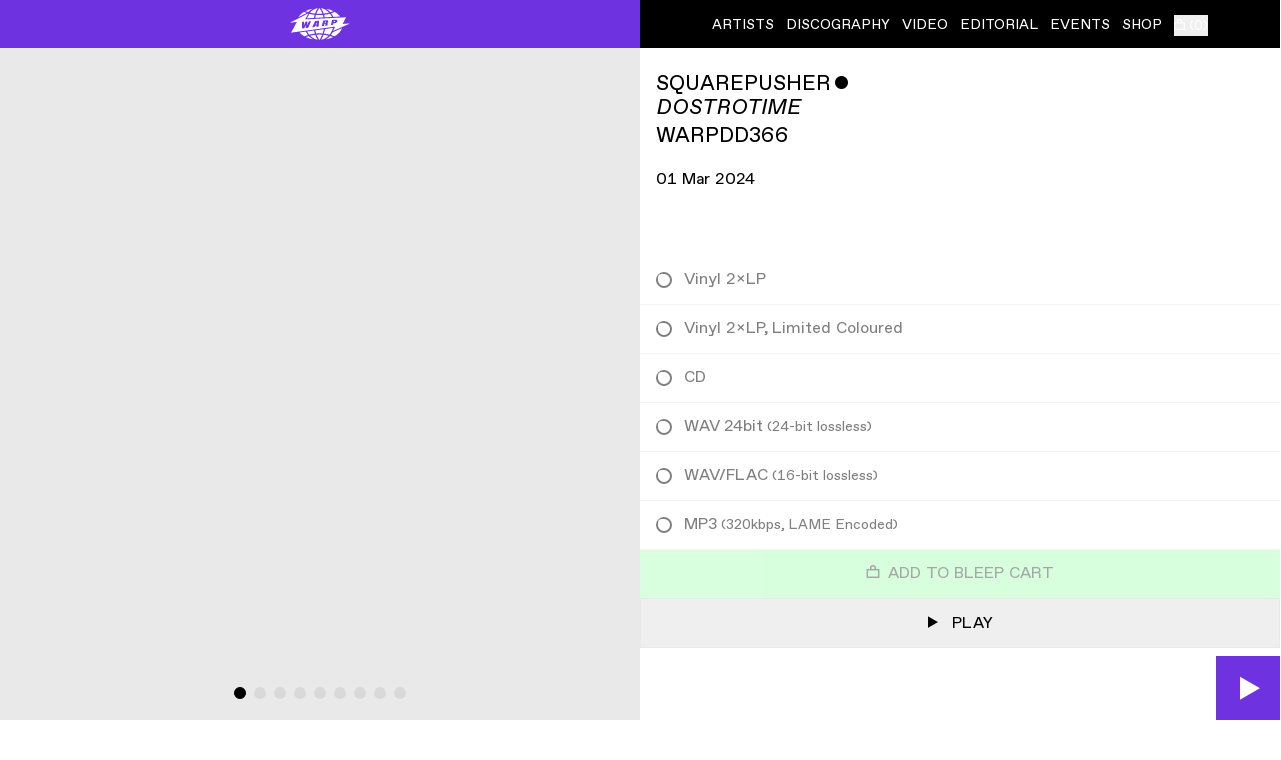

--- FILE ---
content_type: text/html; charset=utf-8
request_url: https://warp.net/products/436671-dostrotime
body_size: 15391
content:
<!DOCTYPE html><html lang="en" class="antialiased"><head><meta charSet="utf-8"/><meta name="viewport" content="width=device-width"/><link rel="preload" as="image" imagesrcset="/_next/image?url=%2Fimages%2Fwarp-animated-logo.gif&amp;w=64&amp;q=75 1x, /_next/image?url=%2Fimages%2Fwarp-animated-logo.gif&amp;w=128&amp;q=75 2x"/><title>Dostrotime by Squarepusher - Releases - WARP</title><meta property="og:title" content="Dostrotime by Squarepusher - Releases - WARP"/><meta property="og:type" content="product"/><meta property="og:image" content="https://d1rgjmn2wmqeif.cloudfront.net/r/2000/436671.jpg"/><meta property="og:url" content="/products/436671-dostrotime"/><meta property="og:site_name" content="WARP"/><meta name="twitter:card" content="summary_large_image"/><link rel="preload" as="image" imagesrcset="https://d1rgjmn2wmqeif.cloudfront.net/r/s/436671.jpg 80w, https://d1rgjmn2wmqeif.cloudfront.net/r/m/436671.jpg 125w, https://d1rgjmn2wmqeif.cloudfront.net/r/l/436671.jpg 250w, https://d1rgjmn2wmqeif.cloudfront.net/r/g/436671.jpg 500w, https://d1rgjmn2wmqeif.cloudfront.net/r/b/436671.jpg 1000w, https://d1rgjmn2wmqeif.cloudfront.net/r/2000/436671.jpg 2000w" imagesizes="(min-width: 768px) 42vw, 68vw"/><link rel="preload" as="image" imagesrcset="https://d1rgjmn2wmqeif.cloudfront.net/f/s/1469213.png 80w, https://d1rgjmn2wmqeif.cloudfront.net/f/m/1469213.png 125w, https://d1rgjmn2wmqeif.cloudfront.net/f/l/1469213.png 250w, https://d1rgjmn2wmqeif.cloudfront.net/f/g/1469213.png 500w, https://d1rgjmn2wmqeif.cloudfront.net/f/b/1469213.png 1000w, https://d1rgjmn2wmqeif.cloudfront.net/f/2000/1469213.png 2000w" imagesizes="(min-width: 768px) 42vw, 68vw"/><link rel="preload" as="image" imagesrcset="https://d1rgjmn2wmqeif.cloudfront.net/extra/s/ReleaseFormat-1469180-243502.png 80w, https://d1rgjmn2wmqeif.cloudfront.net/extra/m/ReleaseFormat-1469180-243502.png 125w, https://d1rgjmn2wmqeif.cloudfront.net/extra/l/ReleaseFormat-1469180-243502.png 250w, https://d1rgjmn2wmqeif.cloudfront.net/extra/g/ReleaseFormat-1469180-243502.png 500w, https://d1rgjmn2wmqeif.cloudfront.net/extra/b/ReleaseFormat-1469180-243502.png 1000w, https://d1rgjmn2wmqeif.cloudfront.net/extra/2000/ReleaseFormat-1469180-243502.png 2000w" imagesizes="(min-width: 768px) 42vw, 68vw"/><link rel="preload" as="image" imagesrcset="https://d1rgjmn2wmqeif.cloudfront.net/f/s/1614099.jpg 80w, https://d1rgjmn2wmqeif.cloudfront.net/f/m/1614099.jpg 125w, https://d1rgjmn2wmqeif.cloudfront.net/f/l/1614099.jpg 250w, https://d1rgjmn2wmqeif.cloudfront.net/f/g/1614099.jpg 500w, https://d1rgjmn2wmqeif.cloudfront.net/f/b/1614099.jpg 1000w, https://d1rgjmn2wmqeif.cloudfront.net/f/2000/1614099.jpg 2000w" imagesizes="(min-width: 768px) 42vw, 68vw"/><link rel="preload" as="image" imagesrcset="https://d1rgjmn2wmqeif.cloudfront.net/extra/s/ReleaseFormat-1614099-286025.jpg 80w, https://d1rgjmn2wmqeif.cloudfront.net/extra/m/ReleaseFormat-1614099-286025.jpg 125w, https://d1rgjmn2wmqeif.cloudfront.net/extra/l/ReleaseFormat-1614099-286025.jpg 250w, https://d1rgjmn2wmqeif.cloudfront.net/extra/g/ReleaseFormat-1614099-286025.jpg 500w, https://d1rgjmn2wmqeif.cloudfront.net/extra/b/ReleaseFormat-1614099-286025.jpg 1000w, https://d1rgjmn2wmqeif.cloudfront.net/extra/2000/ReleaseFormat-1614099-286025.jpg 2000w" imagesizes="(min-width: 768px) 42vw, 68vw"/><link rel="preload" as="image" imagesrcset="https://d1rgjmn2wmqeif.cloudfront.net/extra/s/ReleaseFormat-1614099-286026.jpg 80w, https://d1rgjmn2wmqeif.cloudfront.net/extra/m/ReleaseFormat-1614099-286026.jpg 125w, https://d1rgjmn2wmqeif.cloudfront.net/extra/l/ReleaseFormat-1614099-286026.jpg 250w, https://d1rgjmn2wmqeif.cloudfront.net/extra/g/ReleaseFormat-1614099-286026.jpg 500w, https://d1rgjmn2wmqeif.cloudfront.net/extra/b/ReleaseFormat-1614099-286026.jpg 1000w, https://d1rgjmn2wmqeif.cloudfront.net/extra/2000/ReleaseFormat-1614099-286026.jpg 2000w" imagesizes="(min-width: 768px) 42vw, 68vw"/><link rel="preload" as="image" imagesrcset="https://d1rgjmn2wmqeif.cloudfront.net/extra/s/ReleaseFormat-1614099-286027.jpg 80w, https://d1rgjmn2wmqeif.cloudfront.net/extra/m/ReleaseFormat-1614099-286027.jpg 125w, https://d1rgjmn2wmqeif.cloudfront.net/extra/l/ReleaseFormat-1614099-286027.jpg 250w, https://d1rgjmn2wmqeif.cloudfront.net/extra/g/ReleaseFormat-1614099-286027.jpg 500w, https://d1rgjmn2wmqeif.cloudfront.net/extra/b/ReleaseFormat-1614099-286027.jpg 1000w, https://d1rgjmn2wmqeif.cloudfront.net/extra/2000/ReleaseFormat-1614099-286027.jpg 2000w" imagesizes="(min-width: 768px) 42vw, 68vw"/><link rel="preload" as="image" imagesrcset="https://d1rgjmn2wmqeif.cloudfront.net/extra/s/ReleaseFormat-1614099-286028.jpg 80w, https://d1rgjmn2wmqeif.cloudfront.net/extra/m/ReleaseFormat-1614099-286028.jpg 125w, https://d1rgjmn2wmqeif.cloudfront.net/extra/l/ReleaseFormat-1614099-286028.jpg 250w, https://d1rgjmn2wmqeif.cloudfront.net/extra/g/ReleaseFormat-1614099-286028.jpg 500w, https://d1rgjmn2wmqeif.cloudfront.net/extra/b/ReleaseFormat-1614099-286028.jpg 1000w, https://d1rgjmn2wmqeif.cloudfront.net/extra/2000/ReleaseFormat-1614099-286028.jpg 2000w" imagesizes="(min-width: 768px) 42vw, 68vw"/><link rel="preload" as="image" imagesrcset="https://d1rgjmn2wmqeif.cloudfront.net/extra/s/ReleaseFormat-1469179-243503.png 80w, https://d1rgjmn2wmqeif.cloudfront.net/extra/m/ReleaseFormat-1469179-243503.png 125w, https://d1rgjmn2wmqeif.cloudfront.net/extra/l/ReleaseFormat-1469179-243503.png 250w, https://d1rgjmn2wmqeif.cloudfront.net/extra/g/ReleaseFormat-1469179-243503.png 500w, https://d1rgjmn2wmqeif.cloudfront.net/extra/b/ReleaseFormat-1469179-243503.png 1000w, https://d1rgjmn2wmqeif.cloudfront.net/extra/2000/ReleaseFormat-1469179-243503.png 2000w" imagesizes="(min-width: 768px) 42vw, 68vw"/><meta name="next-head-count" content="19"/><link rel="icon" type="image/svg+xml" href="/favicon.svg"/><link rel="icon" type="image/png" href="/favicon.png"/><link rel="preconnect" href="https://fonts.gstatic.com" crossorigin /><script id="google-tag-manager" data-nscript="beforeInteractive">(function(w,d,s,l,i){w[l]=w[l]||[];w[l].push({'gtm.start': new Date().getTime(),event:'gtm.js'});var f=d.getElementsByTagName(s)[0],
                j=d.createElement(s),dl=l!='dataLayer'?'&l='+l:'';j.async=true;j.src=
                'https://www.googletagmanager.com/gtm.js?id='+i+dl;f.parentNode.insertBefore(j,f);
                })(window,document,'script','dataLayer','GTM-HJSKF');</script><link rel="preload" href="/_next/static/css/c2ab91391559405f.css" as="style"/><link rel="stylesheet" href="/_next/static/css/c2ab91391559405f.css" data-n-g=""/><link rel="preload" href="/_next/static/css/e0ae0fd2ce5a4fc2.css" as="style"/><link rel="stylesheet" href="/_next/static/css/e0ae0fd2ce5a4fc2.css" data-n-p=""/><noscript data-n-css=""></noscript><script defer="" nomodule="" src="/_next/static/chunks/polyfills-c67a75d1b6f99dc8.js"></script><script src="/_next/static/chunks/webpack-fea882b965fde77f.js" defer=""></script><script src="/_next/static/chunks/framework-1e746b48edfc7e59.js" defer=""></script><script src="/_next/static/chunks/main-ff07382e51d110e6.js" defer=""></script><script src="/_next/static/chunks/pages/_app-50547172a82d7ee5.js" defer=""></script><script src="/_next/static/chunks/782-efd3a05f2061c1d8.js" defer=""></script><script src="/_next/static/chunks/954-45977bee94e3ad80.js" defer=""></script><script src="/_next/static/chunks/880-7ee5eeaa4e56d870.js" defer=""></script><script src="/_next/static/chunks/pages/products/%5B...path%5D-bebee48965f838a9.js" defer=""></script><script src="/_next/static/9hf9N6uDYY3PePjTgG0EF/_buildManifest.js" defer=""></script><script src="/_next/static/9hf9N6uDYY3PePjTgG0EF/_ssgManifest.js" defer=""></script><style data-href="https://fonts.googleapis.com/icon?family=Material+Icons">@font-face{font-family:'Material Icons';font-style:normal;font-weight:400;src:url(https://fonts.gstatic.com/l/font?kit=flUhRq6tzZclQEJ-Vdg-IuiaDsNa&skey=4fbfe4498ec2960a&v=v145) format('woff')}.material-icons{font-family:'Material Icons';font-weight:normal;font-style:normal;font-size:24px;line-height:1;letter-spacing:normal;text-transform:none;display:inline-block;white-space:nowrap;word-wrap:normal;direction:ltr;font-feature-settings:'liga'}@font-face{font-family:'Material Icons';font-style:normal;font-weight:400;src:url(https://fonts.gstatic.com/s/materialicons/v145/flUhRq6tzZclQEJ-Vdg-IuiaDsNcIhQ8tQ.woff2) format('woff2')}.material-icons{font-family:'Material Icons';font-weight:normal;font-style:normal;font-size:24px;line-height:1;letter-spacing:normal;text-transform:none;display:inline-block;white-space:nowrap;word-wrap:normal;direction:ltr;-webkit-font-feature-settings:'liga';-webkit-font-smoothing:antialiased}</style></head><body class="overflow-x-hidden"><noscript><iframe src="https://www.googletagmanager.com/ns.html?id=GTM-HJSKF" height="0" width="0" style="display: none; visibility: hidden;" /></noscript><div id="__next" data-reactroot=""><header class="has-header-states sticky top-0 left-0 z-[65] flex h-12 w-full bg-black text-white header-hidden:-mb-10 dark:bg-white dark:text-black"><a class="relative flex w-1/2 items-center justify-center bg-primary text-white focus:outline-none" href="/"><div class="hidden"><span style="box-sizing:border-box;display:inline-block;overflow:hidden;width:63px;height:38px;background:none;opacity:1;border:0;margin:0;padding:0;position:relative"><img alt="WARP" srcSet="/_next/image?url=%2Fimages%2Fwarp-animated-logo.gif&amp;w=64&amp;q=75 1x, /_next/image?url=%2Fimages%2Fwarp-animated-logo.gif&amp;w=128&amp;q=75 2x" src="/_next/image?url=%2Fimages%2Fwarp-animated-logo.gif&amp;w=128&amp;q=75" decoding="async" data-nimg="fixed" style="position:absolute;top:0;left:0;bottom:0;right:0;box-sizing:border-box;padding:0;border:none;margin:auto;display:block;width:0;height:0;min-width:100%;max-width:100%;min-height:100%;max-height:100%"/></span></div><div class="h-[38px] w-[63.3333333333px] transform-gpu hidden"><span style="box-sizing:border-box;display:inline-block;overflow:hidden;width:63px;height:38px;background:none;opacity:1;border:0;margin:0;padding:0;position:relative"><img alt="WARP" src="data:," decoding="async" data-nimg="fixed" style="position:absolute;top:0;left:0;bottom:0;right:0;box-sizing:border-box;padding:0;border:none;margin:auto;display:block;width:0;height:0;min-width:100%;max-width:100%;min-height:100%;max-height:100%"/></span></div><svg class="h-8 w-[61px]" width="61" height="32" viewBox="0 0 61 32" fill="none" xmlns="http://www.w3.org/2000/svg"><path fill-rule="evenodd" clip-rule="evenodd" d="M23.9594 9.90754C24.1502 8.83603 24.3913 7.79748 24.676 6.79772C23.4134 6.64936 20.4844 6.14318 19.2847 5.88039L17.0364 10.2818L23.9594 9.90754Z" fill="currentColor"></path><path fill-rule="evenodd" clip-rule="evenodd" d="M19.9121 4.70298C19.9121 4.70298 22.9989 5.36723 25.0623 5.55438C25.742 3.53062 26.7654 1.69014 27.7966 0.0978926C25.0526 0.628317 21.443 2.37765 19.9121 4.70298Z" fill="currentColor"></path><path fill-rule="evenodd" clip-rule="evenodd" d="M22.6804 0.659347C20.1532 1.19462 17.63 2.06735 15.5482 3.11656C16.4535 3.51317 17.2853 3.84674 18.2952 4.16286C19.4648 2.78104 21.1515 1.57377 22.6804 0.659347Z" fill="currentColor"></path><path fill-rule="evenodd" clip-rule="evenodd" d="M29.4325 26.61C28.4517 26.61 27.4873 26.6439 26.5461 26.7099C27.2888 28.723 28.321 30.5091 29.4131 32.0005C30.5073 30.5091 31.5017 28.72 32.2463 26.706C31.3274 26.642 30.3891 26.61 29.4325 26.61Z" fill="currentColor"></path><path fill-rule="evenodd" clip-rule="evenodd" d="M52.0707 20.165C50.8023 23.4222 48.0727 26.2721 44.3905 28.3638C43.2983 27.8576 42.1306 27.4106 40.9019 27.0217C41.5186 26.214 42.0686 25.3471 42.543 24.4297C42.6031 24.3134 52.0707 20.165 52.0707 20.165Z" fill="currentColor"></path><path fill-rule="evenodd" clip-rule="evenodd" d="M15.8634 23.6377L9.54069 24.4978C10.8759 25.9611 12.5452 27.2682 14.4749 28.363C15.5497 27.8675 16.6951 27.4234 17.9016 27.0413C17.1066 26.0008 15.8634 23.6377 15.8634 23.6377Z" fill="currentColor"></path><path fill-rule="evenodd" clip-rule="evenodd" d="M19.2278 26.6485C20.9929 26.1665 22.8665 25.8058 24.8136 25.5838C24.5145 24.6024 24.2598 23.5794 24.0545 22.5244L17.1925 23.4572C17.7522 24.6131 18.4377 25.6827 19.2278 26.6485Z" fill="currentColor"></path><path fill-rule="evenodd" clip-rule="evenodd" d="M18.7832 28.1012C17.7801 28.4028 16.8234 28.7431 15.92 29.1223C18.0386 30.1463 20.4147 30.9376 22.9709 31.4379C21.4081 30.5759 19.9944 29.4423 18.7832 28.1012Z" fill="currentColor"></path><path fill-rule="evenodd" clip-rule="evenodd" d="M29.4325 25.3232C30.5276 25.3232 31.6101 25.3668 32.6732 25.4512C33.0925 24.1169 33.4256 22.7011 33.6638 21.2165L25.3281 22.3511C25.5411 23.4294 25.8054 24.466 26.1182 25.457C27.2046 25.3688 28.3122 25.3232 29.4325 25.3232Z" fill="currentColor"></path><path fill-rule="evenodd" clip-rule="evenodd" d="M36.8449 26.0061C37.7792 26.1825 38.6904 26.393 39.5754 26.6325C40.1069 25.9779 40.4971 25.4941 41.0239 24.536C42.2623 22.2824 43.0417 19.9319 43.0417 19.9319L34.9887 21.0383C34.9597 21.2361 34.9287 21.433 34.8958 21.6289C34.6682 22.9981 34.3603 24.3198 33.9769 25.5755C34.9539 25.6851 35.9105 25.8296 36.8449 26.0061Z" fill="currentColor"></path><path fill-rule="evenodd" clip-rule="evenodd" d="M39.0149 4.6C36.9167 2.29697 34.0981 0.686305 31.0549 0.0976987C32.088 1.69285 33.0505 3.53527 33.7283 5.56194C35.5892 5.36218 37.3602 5.0354 39.0149 4.6Z" fill="currentColor"></path><path fill-rule="evenodd" clip-rule="evenodd" d="M35.7777 31.4623C38.3774 30.9609 40.7952 30.1629 42.9456 29.1224C42.0239 28.7364 41.0479 28.3873 40.0235 28.0819C38.7967 29.4463 37.3637 30.5915 35.7777 31.4623Z" fill="currentColor"></path><path fill-rule="evenodd" clip-rule="evenodd" d="M33.5696 26.8202C32.9228 28.6452 32.1152 30.315 31.1751 31.7763C34.0179 31.2207 36.5876 29.77 38.6219 27.6988C37.033 27.3002 35.3415 27.0016 33.5696 26.8202Z" fill="currentColor"></path><path fill-rule="evenodd" clip-rule="evenodd" d="M29.4325 5.78909C30.4463 5.78909 31.4407 5.75321 32.4147 5.68145C31.6585 3.51321 30.5867 1.59127 29.4325 0H29.4189C28.2677 1.5903 27.1319 3.5103 26.3777 5.67564C27.374 5.7503 28.3936 5.78909 29.4325 5.78909Z" fill="currentColor"></path><path fill-rule="evenodd" clip-rule="evenodd" d="M39.9102 5.67375C38.085 6.18866 36.1398 6.57266 34.1152 6.80732C34.3485 7.62187 34.5499 8.46357 34.7213 9.32563L41.8351 8.94163C41.3151 7.76441 40.6654 6.66866 39.9102 5.67375Z" fill="currentColor"></path><path fill-rule="evenodd" clip-rule="evenodd" d="M40.3797 4.20834C41.4118 3.8864 42.3946 3.52083 43.3183 3.11646C41.2046 2.05077 38.7288 1.22264 36.1562 0.688341C37.7092 1.61149 39.1945 2.80422 40.3797 4.20834Z" fill="currentColor"></path><path fill-rule="evenodd" clip-rule="evenodd" d="M32.8157 6.93581C31.7061 7.02793 30.5761 7.07544 29.4326 7.07544C28.2629 7.07544 27.1078 7.02502 25.975 6.92902C25.7 7.86187 25.4666 8.83157 25.2778 9.83617L33.4266 9.39593C33.2533 8.55035 33.05 7.72805 32.8157 6.93581Z" fill="currentColor"></path><path fill-rule="evenodd" clip-rule="evenodd" d="M20.1825 27.7131C22.2148 29.7786 24.7788 31.2225 27.6148 31.7761C26.6766 30.3187 25.869 28.6518 25.2222 26.8268C23.4542 27.014 21.7675 27.3126 20.1825 27.7131Z" fill="currentColor"></path><path fill-rule="evenodd" clip-rule="evenodd" d="M44.7176 3.88126C43.6234 4.40587 42.4489 4.87326 41.2105 5.2786C42.0006 6.37726 42.6697 7.58163 43.1984 8.86744L50.1156 8.49411C48.7445 6.73508 46.9077 5.17193 44.7176 3.88126Z" fill="currentColor"></path><path fill-rule="evenodd" clip-rule="evenodd" d="M26.8808 13.7439L25.594 16.6297L26.6852 16.49L26.8808 13.7439Z" fill="currentColor"></path><path fill-rule="evenodd" clip-rule="evenodd" d="M36.0724 14.0241C36.1421 13.5897 35.932 13.3376 35.3869 13.3793L35.0093 13.4074L34.7149 14.8231L35.3307 14.7805C35.779 14.7523 36.0027 14.4721 36.0724 14.0241Z" fill="currentColor"></path><path fill-rule="evenodd" clip-rule="evenodd" d="M45.1337 18.6287L43.1178 22.972L60.161 15.3841L52.6599 15.9456L55.9772 9.30216L15.1788 11.3909L18.4196 5.32931L0.000488281 14.6685L6.83733 14.0042L1.07138 24.6331L45.1337 18.6287ZM42.1302 11.9785L45.4039 11.7545C46.4108 11.6847 47.321 12.0202 47.321 12.987C47.321 14.0663 46.4254 14.9904 44.76 15.1446L43.417 15.2706L43.0394 16.8406L40.885 17.1063L42.1302 11.9785ZM33.3026 12.5109L36.3942 12.315C37.499 12.2442 38.3249 12.4828 38.3249 13.4641C38.3249 14.3465 37.6394 14.8508 36.9113 15.131C37.5552 15.0748 37.835 15.2571 37.835 15.6353C37.835 15.7759 37.4012 17.499 37.4012 17.499L35.1907 17.7793L35.5267 16.2937C35.6109 15.9155 35.457 15.7759 35.121 15.803L34.4916 15.8593L33.9601 17.9189L31.6934 18.1991L33.3026 12.5109ZM25.2022 13.0151L28.9513 12.7776L28.7838 18.5356L26.5306 18.8023L26.6149 17.6532L25.0337 17.8772L24.4605 19.0544L22.0544 19.3482L25.2022 13.0151ZM13.954 13.7017L13.8698 17.5126L15.5071 13.6173L17.2557 13.5058V17.2188L18.7662 13.4079L21.0329 13.2673L18.1649 19.8108L15.8566 20.0765L15.6184 17.2188L14.3452 20.2588L12.1492 20.5254L12.0088 13.8277L13.954 13.7017Z" fill="currentColor"></path><path fill-rule="evenodd" clip-rule="evenodd" d="M45.1801 13.4216C45.2498 12.9872 45.0397 12.7768 44.5507 12.8049L43.9349 12.833L43.6686 14.1082L44.3406 14.0665C44.7879 14.0384 45.1104 13.8842 45.1801 13.4216Z" fill="currentColor"></path><path fill-rule="evenodd" clip-rule="evenodd" d="M16.7675 4.9425C15.5534 4.54201 15.2242 4.39559 14.1484 3.88165C11.4964 5.4448 9.79806 6.92456 8.40183 9.12674C8.37763 9.16553 8.35342 9.20141 8.32922 9.2402L16.7675 4.9425Z" fill="currentColor"></path></svg></a><button class="w-1/2 text-lg uppercase lg:hidden"><svg class="v-align-caps mr-2 inline-block h-[1.125rem] w-[1.125rem] align-baseline" width="18" height="14" viewBox="0 0 18 14" fill="none" xmlns="http://www.w3.org/2000/svg"><rect width="18" height="2" fill="currentColor"></rect><rect y="6" width="18" height="2" fill="currentColor"></rect><rect y="12" width="18" height="2" fill="currentColor"></rect></svg>Menu</button><nav class="transition-with-header absolute top-full z-[60] h-[calc(100vh-3rem)] w-full overflow-y-auto border-t border-t-gray-200 bg-white text-lg uppercase text-black header-minimised:h-[calc(100vh-0.5rem)] dark:border-t-gray-800 dark:bg-black dark:text-white lg:static lg:top-0 lg:h-full lg:w-1/2 lg:border-none lg:bg-transparent lg:text-sm lg:text-inherit lg:transition-none header-minimised:lg:h-full lg:dark:bg-transparent dark:lg:text-inherit hidden lg:block"><ul class="flex h-full flex-col leading-[4rem] lg:flex-row lg:items-center lg:justify-center lg:space-x-3 lg:leading-normal"><li><a class="box-content block lg:inline h-16 lg:h-auto px-4 lg:px-0 border-b border-b-gray-200 dark:border-b-gray-800 lg:border-none [&amp;.active]:bg-primary [&amp;.active]:text-white lg:[&amp;.active]:bg-transparent lg:[&amp;.active]:text-inherit underline-offset-3 lg:hover:underline lg:[&amp;.active]:underline" href="/artists"><span class="v-align-caps flex items-center justify-between lg:inline">Artists<svg class="hidden h-4 [a.active_&amp;]:block lg:[a.active_&amp;]:hidden" width="27" height="19" viewBox="0 0 27 19" fill="none" xmlns="http://www.w3.org/2000/svg"><path d="M26 1.26402L10 17.264L1 8.26402" stroke="currentColor" stroke-width="2.5"></path></svg></span></a></li><li><a class="box-content block lg:inline h-16 lg:h-auto px-4 lg:px-0 border-b border-b-gray-200 dark:border-b-gray-800 lg:border-none [&amp;.active]:bg-primary [&amp;.active]:text-white lg:[&amp;.active]:bg-transparent lg:[&amp;.active]:text-inherit underline-offset-3 lg:hover:underline lg:[&amp;.active]:underline" href="/discography"><span class="v-align-caps flex items-center justify-between lg:inline">Discography<svg class="hidden h-4 [a.active_&amp;]:block lg:[a.active_&amp;]:hidden" width="27" height="19" viewBox="0 0 27 19" fill="none" xmlns="http://www.w3.org/2000/svg"><path d="M26 1.26402L10 17.264L1 8.26402" stroke="currentColor" stroke-width="2.5"></path></svg></span></a></li><li><a class="box-content block lg:inline h-16 lg:h-auto px-4 lg:px-0 border-b border-b-gray-200 dark:border-b-gray-800 lg:border-none [&amp;.active]:bg-primary [&amp;.active]:text-white lg:[&amp;.active]:bg-transparent lg:[&amp;.active]:text-inherit underline-offset-3 lg:hover:underline lg:[&amp;.active]:underline" href="/video"><span class="v-align-caps flex items-center justify-between lg:inline">Video<svg class="hidden h-4 [a.active_&amp;]:block lg:[a.active_&amp;]:hidden" width="27" height="19" viewBox="0 0 27 19" fill="none" xmlns="http://www.w3.org/2000/svg"><path d="M26 1.26402L10 17.264L1 8.26402" stroke="currentColor" stroke-width="2.5"></path></svg></span></a></li><li><a class="box-content block lg:inline h-16 lg:h-auto px-4 lg:px-0 border-b border-b-gray-200 dark:border-b-gray-800 lg:border-none [&amp;.active]:bg-primary [&amp;.active]:text-white lg:[&amp;.active]:bg-transparent lg:[&amp;.active]:text-inherit underline-offset-3 lg:hover:underline lg:[&amp;.active]:underline" href="/editorial"><span class="v-align-caps flex items-center justify-between lg:inline">Editorial<svg class="hidden h-4 [a.active_&amp;]:block lg:[a.active_&amp;]:hidden" width="27" height="19" viewBox="0 0 27 19" fill="none" xmlns="http://www.w3.org/2000/svg"><path d="M26 1.26402L10 17.264L1 8.26402" stroke="currentColor" stroke-width="2.5"></path></svg></span></a></li><li><a class="box-content block lg:inline h-16 lg:h-auto px-4 lg:px-0 border-b border-b-gray-200 dark:border-b-gray-800 lg:border-none [&amp;.active]:bg-primary [&amp;.active]:text-white lg:[&amp;.active]:bg-transparent lg:[&amp;.active]:text-inherit underline-offset-3 lg:hover:underline lg:[&amp;.active]:underline" href="/events"><span class="v-align-caps flex items-center justify-between lg:inline">Events<svg class="hidden h-4 [a.active_&amp;]:block lg:[a.active_&amp;]:hidden" width="27" height="19" viewBox="0 0 27 19" fill="none" xmlns="http://www.w3.org/2000/svg"><path d="M26 1.26402L10 17.264L1 8.26402" stroke="currentColor" stroke-width="2.5"></path></svg></span></a></li><li><a class="box-content block lg:inline h-16 lg:h-auto px-4 lg:px-0 border-b border-b-gray-200 dark:border-b-gray-800 lg:border-none [&amp;.active]:bg-primary [&amp;.active]:text-white lg:[&amp;.active]:bg-transparent lg:[&amp;.active]:text-inherit underline-offset-3 lg:hover:underline lg:[&amp;.active]:underline" href="/shop"><span class="v-align-caps flex items-center justify-between lg:inline">Shop<svg class="hidden h-4 [a.active_&amp;]:block lg:[a.active_&amp;]:hidden" width="27" height="19" viewBox="0 0 27 19" fill="none" xmlns="http://www.w3.org/2000/svg"><path d="M26 1.26402L10 17.264L1 8.26402" stroke="currentColor" stroke-width="2.5"></path></svg></span></a></li><li class="border-b border-b-gray-200 dark:border-b-gray-800 lg:relative lg:top-[0.075em] lg:border-none"></li></ul></nav></header><main class="min-h-[calc(100vh-7rem)]"><div class="transition-with-header top-12 z-40 flex w-full items-center justify-between space-x-4 whitespace-nowrap border-b border-b-gray-200 bg-white px-4 py-2 text-sm header-minimised:top-2 dark:border-b-gray-800 dark:bg-black invisible fixed -translate-y-full scrolled-past-fold:visible scrolled-past-fold:translate-y-0"><div class="flex w-full space-x-4"><h4 class="v-align-caps min-w-0 truncate uppercase">Squarepusher<!-- --> <!-- -->ˇ<!-- --> <!-- -->Dostrotime</h4><button class="uppercase text-gray-200 hover:text-black dark:text-gray-800 dark:hover:text-white"><span class="v-align-caps"><svg class="inline-block h-[0.66rem] w-[0.66rem] align-baseline" width="24" height="29" viewBox="0 0 24 29" fill="none" xmlns="http://www.w3.org/2000/svg"><path d="M24 14.7441L-1.30507e-06 28.6005L-9.36995e-08 0.887733L24 14.7441Z" fill="currentColor"></path></svg> <span>Play</span></span></button></div><div class="relative hidden space-x-4 sm:flex"><button class="text-gray-200 hover:text-black dark:text-gray-800 dark:hover:text-white"><span class="v-align-caps uppercase"> <svg class="inline-block align-baseline" width="10" height="10" viewBox="0 0 10 10" fill="none" xmlns="http://www.w3.org/2000/svg"><path d="M0 5H10" stroke="currentColor"></path><path d="M5 0L5 10" stroke="currentColor"></path></svg> <!-- -->Share</span></button></div></div><article><div class="md:flex"><div class="md:w-1/2"><div class="transition-with-header h-[50vh] header-minimised:top-2 md:sticky md:top-12 md:h-[calc(100vh-3rem)]"><div class="h-full [&amp;.hover-left]:cursor-[url(/images/triangle-left.svg)_7_14,_pointer] [&amp;.hover-right]:cursor-[url(/images/triangle-right.svg)_7_14,_pointer] [&amp;_.flickity-enabled.is-draggable_.flickity-viewport]:cursor-[inherit] [&amp;_.flickity-page-dots]:cursor-default hover-right"><div class="h-full bg-gray-100"><div class="image-loader relative h-full w-full bg-gray-100"><div class="absolute inset-[16%] md:inset-[8%]"><span style="box-sizing:border-box;display:block;overflow:hidden;width:initial;height:initial;background:none;opacity:1;border:0;margin:0;padding:0;position:absolute;top:0;left:0;bottom:0;right:0"><img sizes="(min-width: 768px) 42vw, 68vw" srcSet="https://d1rgjmn2wmqeif.cloudfront.net/r/s/436671.jpg 80w, https://d1rgjmn2wmqeif.cloudfront.net/r/m/436671.jpg 125w, https://d1rgjmn2wmqeif.cloudfront.net/r/l/436671.jpg 250w, https://d1rgjmn2wmqeif.cloudfront.net/r/g/436671.jpg 500w, https://d1rgjmn2wmqeif.cloudfront.net/r/b/436671.jpg 1000w, https://d1rgjmn2wmqeif.cloudfront.net/r/2000/436671.jpg 2000w" src="https://d1rgjmn2wmqeif.cloudfront.net/r/2000/436671.jpg" decoding="async" data-nimg="fill" class="object-contain opacity-0" style="position:absolute;top:0;left:0;bottom:0;right:0;box-sizing:border-box;padding:0;border:none;margin:auto;display:block;width:0;height:0;min-width:100%;max-width:100%;min-height:100%;max-height:100%;filter:blur(20px);background-size:cover;background-image:url(&quot;data:image/svg+xml, &quot;);background-position:0% 0%" alt="Dostrotime"/><noscript><img sizes="(min-width: 768px) 42vw, 68vw" srcSet="https://d1rgjmn2wmqeif.cloudfront.net/r/s/436671.jpg 80w, https://d1rgjmn2wmqeif.cloudfront.net/r/m/436671.jpg 125w, https://d1rgjmn2wmqeif.cloudfront.net/r/l/436671.jpg 250w, https://d1rgjmn2wmqeif.cloudfront.net/r/g/436671.jpg 500w, https://d1rgjmn2wmqeif.cloudfront.net/r/b/436671.jpg 1000w, https://d1rgjmn2wmqeif.cloudfront.net/r/2000/436671.jpg 2000w" src="https://d1rgjmn2wmqeif.cloudfront.net/r/2000/436671.jpg" decoding="async" data-nimg="fill" style="position:absolute;top:0;left:0;bottom:0;right:0;box-sizing:border-box;padding:0;border:none;margin:auto;display:block;width:0;height:0;min-width:100%;max-width:100%;min-height:100%;max-height:100%" class="object-contain opacity-0" loading="lazy" alt="Dostrotime"/></noscript></span></div></div><div class="image-loader relative h-full w-full bg-gray-100"><div class="absolute inset-[16%] md:inset-[8%]"><span style="box-sizing:border-box;display:block;overflow:hidden;width:initial;height:initial;background:none;opacity:1;border:0;margin:0;padding:0;position:absolute;top:0;left:0;bottom:0;right:0"><img sizes="(min-width: 768px) 42vw, 68vw" srcSet="https://d1rgjmn2wmqeif.cloudfront.net/f/s/1469213.png 80w, https://d1rgjmn2wmqeif.cloudfront.net/f/m/1469213.png 125w, https://d1rgjmn2wmqeif.cloudfront.net/f/l/1469213.png 250w, https://d1rgjmn2wmqeif.cloudfront.net/f/g/1469213.png 500w, https://d1rgjmn2wmqeif.cloudfront.net/f/b/1469213.png 1000w, https://d1rgjmn2wmqeif.cloudfront.net/f/2000/1469213.png 2000w" src="https://d1rgjmn2wmqeif.cloudfront.net/f/2000/1469213.png" decoding="async" data-nimg="fill" class="object-contain opacity-0" style="position:absolute;top:0;left:0;bottom:0;right:0;box-sizing:border-box;padding:0;border:none;margin:auto;display:block;width:0;height:0;min-width:100%;max-width:100%;min-height:100%;max-height:100%;filter:blur(20px);background-size:cover;background-image:url(&quot;data:image/svg+xml, &quot;);background-position:0% 0%" alt="Dostrotime"/><noscript><img sizes="(min-width: 768px) 42vw, 68vw" srcSet="https://d1rgjmn2wmqeif.cloudfront.net/f/s/1469213.png 80w, https://d1rgjmn2wmqeif.cloudfront.net/f/m/1469213.png 125w, https://d1rgjmn2wmqeif.cloudfront.net/f/l/1469213.png 250w, https://d1rgjmn2wmqeif.cloudfront.net/f/g/1469213.png 500w, https://d1rgjmn2wmqeif.cloudfront.net/f/b/1469213.png 1000w, https://d1rgjmn2wmqeif.cloudfront.net/f/2000/1469213.png 2000w" src="https://d1rgjmn2wmqeif.cloudfront.net/f/2000/1469213.png" decoding="async" data-nimg="fill" style="position:absolute;top:0;left:0;bottom:0;right:0;box-sizing:border-box;padding:0;border:none;margin:auto;display:block;width:0;height:0;min-width:100%;max-width:100%;min-height:100%;max-height:100%" class="object-contain opacity-0" loading="lazy" alt="Dostrotime"/></noscript></span></div></div><div class="image-loader relative h-full w-full bg-gray-100"><div class="absolute inset-[16%] md:inset-[8%]"><span style="box-sizing:border-box;display:block;overflow:hidden;width:initial;height:initial;background:none;opacity:1;border:0;margin:0;padding:0;position:absolute;top:0;left:0;bottom:0;right:0"><img sizes="(min-width: 768px) 42vw, 68vw" srcSet="https://d1rgjmn2wmqeif.cloudfront.net/extra/s/ReleaseFormat-1469180-243502.png 80w, https://d1rgjmn2wmqeif.cloudfront.net/extra/m/ReleaseFormat-1469180-243502.png 125w, https://d1rgjmn2wmqeif.cloudfront.net/extra/l/ReleaseFormat-1469180-243502.png 250w, https://d1rgjmn2wmqeif.cloudfront.net/extra/g/ReleaseFormat-1469180-243502.png 500w, https://d1rgjmn2wmqeif.cloudfront.net/extra/b/ReleaseFormat-1469180-243502.png 1000w, https://d1rgjmn2wmqeif.cloudfront.net/extra/2000/ReleaseFormat-1469180-243502.png 2000w" src="https://d1rgjmn2wmqeif.cloudfront.net/extra/2000/ReleaseFormat-1469180-243502.png" decoding="async" data-nimg="fill" class="object-contain opacity-0" style="position:absolute;top:0;left:0;bottom:0;right:0;box-sizing:border-box;padding:0;border:none;margin:auto;display:block;width:0;height:0;min-width:100%;max-width:100%;min-height:100%;max-height:100%;filter:blur(20px);background-size:cover;background-image:url(&quot;data:image/svg+xml, &quot;);background-position:0% 0%" alt="Dostrotime. Vinyl - 2×LP - Black vinyl"/><noscript><img sizes="(min-width: 768px) 42vw, 68vw" srcSet="https://d1rgjmn2wmqeif.cloudfront.net/extra/s/ReleaseFormat-1469180-243502.png 80w, https://d1rgjmn2wmqeif.cloudfront.net/extra/m/ReleaseFormat-1469180-243502.png 125w, https://d1rgjmn2wmqeif.cloudfront.net/extra/l/ReleaseFormat-1469180-243502.png 250w, https://d1rgjmn2wmqeif.cloudfront.net/extra/g/ReleaseFormat-1469180-243502.png 500w, https://d1rgjmn2wmqeif.cloudfront.net/extra/b/ReleaseFormat-1469180-243502.png 1000w, https://d1rgjmn2wmqeif.cloudfront.net/extra/2000/ReleaseFormat-1469180-243502.png 2000w" src="https://d1rgjmn2wmqeif.cloudfront.net/extra/2000/ReleaseFormat-1469180-243502.png" decoding="async" data-nimg="fill" style="position:absolute;top:0;left:0;bottom:0;right:0;box-sizing:border-box;padding:0;border:none;margin:auto;display:block;width:0;height:0;min-width:100%;max-width:100%;min-height:100%;max-height:100%" class="object-contain opacity-0" loading="lazy" alt="Dostrotime. Vinyl - 2×LP - Black vinyl"/></noscript></span></div></div><div class="image-loader relative h-full w-full bg-gray-100"><div class="absolute inset-[16%] md:inset-[8%]"><span style="box-sizing:border-box;display:block;overflow:hidden;width:initial;height:initial;background:none;opacity:1;border:0;margin:0;padding:0;position:absolute;top:0;left:0;bottom:0;right:0"><img sizes="(min-width: 768px) 42vw, 68vw" srcSet="https://d1rgjmn2wmqeif.cloudfront.net/f/s/1614099.jpg 80w, https://d1rgjmn2wmqeif.cloudfront.net/f/m/1614099.jpg 125w, https://d1rgjmn2wmqeif.cloudfront.net/f/l/1614099.jpg 250w, https://d1rgjmn2wmqeif.cloudfront.net/f/g/1614099.jpg 500w, https://d1rgjmn2wmqeif.cloudfront.net/f/b/1614099.jpg 1000w, https://d1rgjmn2wmqeif.cloudfront.net/f/2000/1614099.jpg 2000w" src="https://d1rgjmn2wmqeif.cloudfront.net/f/2000/1614099.jpg" decoding="async" data-nimg="fill" class="object-contain opacity-0" style="position:absolute;top:0;left:0;bottom:0;right:0;box-sizing:border-box;padding:0;border:none;margin:auto;display:block;width:0;height:0;min-width:100%;max-width:100%;min-height:100%;max-height:100%;filter:blur(20px);background-size:cover;background-image:url(&quot;data:image/svg+xml, &quot;);background-position:0% 0%" alt="Dostrotime"/><noscript><img sizes="(min-width: 768px) 42vw, 68vw" srcSet="https://d1rgjmn2wmqeif.cloudfront.net/f/s/1614099.jpg 80w, https://d1rgjmn2wmqeif.cloudfront.net/f/m/1614099.jpg 125w, https://d1rgjmn2wmqeif.cloudfront.net/f/l/1614099.jpg 250w, https://d1rgjmn2wmqeif.cloudfront.net/f/g/1614099.jpg 500w, https://d1rgjmn2wmqeif.cloudfront.net/f/b/1614099.jpg 1000w, https://d1rgjmn2wmqeif.cloudfront.net/f/2000/1614099.jpg 2000w" src="https://d1rgjmn2wmqeif.cloudfront.net/f/2000/1614099.jpg" decoding="async" data-nimg="fill" style="position:absolute;top:0;left:0;bottom:0;right:0;box-sizing:border-box;padding:0;border:none;margin:auto;display:block;width:0;height:0;min-width:100%;max-width:100%;min-height:100%;max-height:100%" class="object-contain opacity-0" loading="lazy" alt="Dostrotime"/></noscript></span></div></div><div class="image-loader relative h-full w-full bg-gray-100"><div class="absolute inset-[16%] md:inset-[8%]"><span style="box-sizing:border-box;display:block;overflow:hidden;width:initial;height:initial;background:none;opacity:1;border:0;margin:0;padding:0;position:absolute;top:0;left:0;bottom:0;right:0"><img sizes="(min-width: 768px) 42vw, 68vw" srcSet="https://d1rgjmn2wmqeif.cloudfront.net/extra/s/ReleaseFormat-1614099-286025.jpg 80w, https://d1rgjmn2wmqeif.cloudfront.net/extra/m/ReleaseFormat-1614099-286025.jpg 125w, https://d1rgjmn2wmqeif.cloudfront.net/extra/l/ReleaseFormat-1614099-286025.jpg 250w, https://d1rgjmn2wmqeif.cloudfront.net/extra/g/ReleaseFormat-1614099-286025.jpg 500w, https://d1rgjmn2wmqeif.cloudfront.net/extra/b/ReleaseFormat-1614099-286025.jpg 1000w, https://d1rgjmn2wmqeif.cloudfront.net/extra/2000/ReleaseFormat-1614099-286025.jpg 2000w" src="https://d1rgjmn2wmqeif.cloudfront.net/extra/2000/ReleaseFormat-1614099-286025.jpg" decoding="async" data-nimg="fill" class="object-contain opacity-0" style="position:absolute;top:0;left:0;bottom:0;right:0;box-sizing:border-box;padding:0;border:none;margin:auto;display:block;width:0;height:0;min-width:100%;max-width:100%;min-height:100%;max-height:100%;filter:blur(20px);background-size:cover;background-image:url(&quot;data:image/svg+xml, &quot;);background-position:0% 0%" alt="Dostrotime"/><noscript><img sizes="(min-width: 768px) 42vw, 68vw" srcSet="https://d1rgjmn2wmqeif.cloudfront.net/extra/s/ReleaseFormat-1614099-286025.jpg 80w, https://d1rgjmn2wmqeif.cloudfront.net/extra/m/ReleaseFormat-1614099-286025.jpg 125w, https://d1rgjmn2wmqeif.cloudfront.net/extra/l/ReleaseFormat-1614099-286025.jpg 250w, https://d1rgjmn2wmqeif.cloudfront.net/extra/g/ReleaseFormat-1614099-286025.jpg 500w, https://d1rgjmn2wmqeif.cloudfront.net/extra/b/ReleaseFormat-1614099-286025.jpg 1000w, https://d1rgjmn2wmqeif.cloudfront.net/extra/2000/ReleaseFormat-1614099-286025.jpg 2000w" src="https://d1rgjmn2wmqeif.cloudfront.net/extra/2000/ReleaseFormat-1614099-286025.jpg" decoding="async" data-nimg="fill" style="position:absolute;top:0;left:0;bottom:0;right:0;box-sizing:border-box;padding:0;border:none;margin:auto;display:block;width:0;height:0;min-width:100%;max-width:100%;min-height:100%;max-height:100%" class="object-contain opacity-0" loading="lazy" alt="Dostrotime"/></noscript></span></div></div><div class="image-loader relative h-full w-full bg-gray-100"><div class="absolute inset-[16%] md:inset-[8%]"><span style="box-sizing:border-box;display:block;overflow:hidden;width:initial;height:initial;background:none;opacity:1;border:0;margin:0;padding:0;position:absolute;top:0;left:0;bottom:0;right:0"><img sizes="(min-width: 768px) 42vw, 68vw" srcSet="https://d1rgjmn2wmqeif.cloudfront.net/extra/s/ReleaseFormat-1614099-286026.jpg 80w, https://d1rgjmn2wmqeif.cloudfront.net/extra/m/ReleaseFormat-1614099-286026.jpg 125w, https://d1rgjmn2wmqeif.cloudfront.net/extra/l/ReleaseFormat-1614099-286026.jpg 250w, https://d1rgjmn2wmqeif.cloudfront.net/extra/g/ReleaseFormat-1614099-286026.jpg 500w, https://d1rgjmn2wmqeif.cloudfront.net/extra/b/ReleaseFormat-1614099-286026.jpg 1000w, https://d1rgjmn2wmqeif.cloudfront.net/extra/2000/ReleaseFormat-1614099-286026.jpg 2000w" src="https://d1rgjmn2wmqeif.cloudfront.net/extra/2000/ReleaseFormat-1614099-286026.jpg" decoding="async" data-nimg="fill" class="object-contain opacity-0" style="position:absolute;top:0;left:0;bottom:0;right:0;box-sizing:border-box;padding:0;border:none;margin:auto;display:block;width:0;height:0;min-width:100%;max-width:100%;min-height:100%;max-height:100%;filter:blur(20px);background-size:cover;background-image:url(&quot;data:image/svg+xml, &quot;);background-position:0% 0%" alt="Dostrotime"/><noscript><img sizes="(min-width: 768px) 42vw, 68vw" srcSet="https://d1rgjmn2wmqeif.cloudfront.net/extra/s/ReleaseFormat-1614099-286026.jpg 80w, https://d1rgjmn2wmqeif.cloudfront.net/extra/m/ReleaseFormat-1614099-286026.jpg 125w, https://d1rgjmn2wmqeif.cloudfront.net/extra/l/ReleaseFormat-1614099-286026.jpg 250w, https://d1rgjmn2wmqeif.cloudfront.net/extra/g/ReleaseFormat-1614099-286026.jpg 500w, https://d1rgjmn2wmqeif.cloudfront.net/extra/b/ReleaseFormat-1614099-286026.jpg 1000w, https://d1rgjmn2wmqeif.cloudfront.net/extra/2000/ReleaseFormat-1614099-286026.jpg 2000w" src="https://d1rgjmn2wmqeif.cloudfront.net/extra/2000/ReleaseFormat-1614099-286026.jpg" decoding="async" data-nimg="fill" style="position:absolute;top:0;left:0;bottom:0;right:0;box-sizing:border-box;padding:0;border:none;margin:auto;display:block;width:0;height:0;min-width:100%;max-width:100%;min-height:100%;max-height:100%" class="object-contain opacity-0" loading="lazy" alt="Dostrotime"/></noscript></span></div></div><div class="image-loader relative h-full w-full bg-gray-100"><div class="absolute inset-[16%] md:inset-[8%]"><span style="box-sizing:border-box;display:block;overflow:hidden;width:initial;height:initial;background:none;opacity:1;border:0;margin:0;padding:0;position:absolute;top:0;left:0;bottom:0;right:0"><img sizes="(min-width: 768px) 42vw, 68vw" srcSet="https://d1rgjmn2wmqeif.cloudfront.net/extra/s/ReleaseFormat-1614099-286027.jpg 80w, https://d1rgjmn2wmqeif.cloudfront.net/extra/m/ReleaseFormat-1614099-286027.jpg 125w, https://d1rgjmn2wmqeif.cloudfront.net/extra/l/ReleaseFormat-1614099-286027.jpg 250w, https://d1rgjmn2wmqeif.cloudfront.net/extra/g/ReleaseFormat-1614099-286027.jpg 500w, https://d1rgjmn2wmqeif.cloudfront.net/extra/b/ReleaseFormat-1614099-286027.jpg 1000w, https://d1rgjmn2wmqeif.cloudfront.net/extra/2000/ReleaseFormat-1614099-286027.jpg 2000w" src="https://d1rgjmn2wmqeif.cloudfront.net/extra/2000/ReleaseFormat-1614099-286027.jpg" decoding="async" data-nimg="fill" class="object-contain opacity-0" style="position:absolute;top:0;left:0;bottom:0;right:0;box-sizing:border-box;padding:0;border:none;margin:auto;display:block;width:0;height:0;min-width:100%;max-width:100%;min-height:100%;max-height:100%;filter:blur(20px);background-size:cover;background-image:url(&quot;data:image/svg+xml, &quot;);background-position:0% 0%" alt="Dostrotime"/><noscript><img sizes="(min-width: 768px) 42vw, 68vw" srcSet="https://d1rgjmn2wmqeif.cloudfront.net/extra/s/ReleaseFormat-1614099-286027.jpg 80w, https://d1rgjmn2wmqeif.cloudfront.net/extra/m/ReleaseFormat-1614099-286027.jpg 125w, https://d1rgjmn2wmqeif.cloudfront.net/extra/l/ReleaseFormat-1614099-286027.jpg 250w, https://d1rgjmn2wmqeif.cloudfront.net/extra/g/ReleaseFormat-1614099-286027.jpg 500w, https://d1rgjmn2wmqeif.cloudfront.net/extra/b/ReleaseFormat-1614099-286027.jpg 1000w, https://d1rgjmn2wmqeif.cloudfront.net/extra/2000/ReleaseFormat-1614099-286027.jpg 2000w" src="https://d1rgjmn2wmqeif.cloudfront.net/extra/2000/ReleaseFormat-1614099-286027.jpg" decoding="async" data-nimg="fill" style="position:absolute;top:0;left:0;bottom:0;right:0;box-sizing:border-box;padding:0;border:none;margin:auto;display:block;width:0;height:0;min-width:100%;max-width:100%;min-height:100%;max-height:100%" class="object-contain opacity-0" loading="lazy" alt="Dostrotime"/></noscript></span></div></div><div class="image-loader relative h-full w-full bg-gray-100"><div class="absolute inset-[16%] md:inset-[8%]"><span style="box-sizing:border-box;display:block;overflow:hidden;width:initial;height:initial;background:none;opacity:1;border:0;margin:0;padding:0;position:absolute;top:0;left:0;bottom:0;right:0"><img sizes="(min-width: 768px) 42vw, 68vw" srcSet="https://d1rgjmn2wmqeif.cloudfront.net/extra/s/ReleaseFormat-1614099-286028.jpg 80w, https://d1rgjmn2wmqeif.cloudfront.net/extra/m/ReleaseFormat-1614099-286028.jpg 125w, https://d1rgjmn2wmqeif.cloudfront.net/extra/l/ReleaseFormat-1614099-286028.jpg 250w, https://d1rgjmn2wmqeif.cloudfront.net/extra/g/ReleaseFormat-1614099-286028.jpg 500w, https://d1rgjmn2wmqeif.cloudfront.net/extra/b/ReleaseFormat-1614099-286028.jpg 1000w, https://d1rgjmn2wmqeif.cloudfront.net/extra/2000/ReleaseFormat-1614099-286028.jpg 2000w" src="https://d1rgjmn2wmqeif.cloudfront.net/extra/2000/ReleaseFormat-1614099-286028.jpg" decoding="async" data-nimg="fill" class="object-contain opacity-0" style="position:absolute;top:0;left:0;bottom:0;right:0;box-sizing:border-box;padding:0;border:none;margin:auto;display:block;width:0;height:0;min-width:100%;max-width:100%;min-height:100%;max-height:100%;filter:blur(20px);background-size:cover;background-image:url(&quot;data:image/svg+xml, &quot;);background-position:0% 0%" alt="Dostrotime"/><noscript><img sizes="(min-width: 768px) 42vw, 68vw" srcSet="https://d1rgjmn2wmqeif.cloudfront.net/extra/s/ReleaseFormat-1614099-286028.jpg 80w, https://d1rgjmn2wmqeif.cloudfront.net/extra/m/ReleaseFormat-1614099-286028.jpg 125w, https://d1rgjmn2wmqeif.cloudfront.net/extra/l/ReleaseFormat-1614099-286028.jpg 250w, https://d1rgjmn2wmqeif.cloudfront.net/extra/g/ReleaseFormat-1614099-286028.jpg 500w, https://d1rgjmn2wmqeif.cloudfront.net/extra/b/ReleaseFormat-1614099-286028.jpg 1000w, https://d1rgjmn2wmqeif.cloudfront.net/extra/2000/ReleaseFormat-1614099-286028.jpg 2000w" src="https://d1rgjmn2wmqeif.cloudfront.net/extra/2000/ReleaseFormat-1614099-286028.jpg" decoding="async" data-nimg="fill" style="position:absolute;top:0;left:0;bottom:0;right:0;box-sizing:border-box;padding:0;border:none;margin:auto;display:block;width:0;height:0;min-width:100%;max-width:100%;min-height:100%;max-height:100%" class="object-contain opacity-0" loading="lazy" alt="Dostrotime"/></noscript></span></div></div><div class="image-loader relative h-full w-full bg-gray-100"><div class="absolute inset-[16%] md:inset-[8%]"><span style="box-sizing:border-box;display:block;overflow:hidden;width:initial;height:initial;background:none;opacity:1;border:0;margin:0;padding:0;position:absolute;top:0;left:0;bottom:0;right:0"><img sizes="(min-width: 768px) 42vw, 68vw" srcSet="https://d1rgjmn2wmqeif.cloudfront.net/extra/s/ReleaseFormat-1469179-243503.png 80w, https://d1rgjmn2wmqeif.cloudfront.net/extra/m/ReleaseFormat-1469179-243503.png 125w, https://d1rgjmn2wmqeif.cloudfront.net/extra/l/ReleaseFormat-1469179-243503.png 250w, https://d1rgjmn2wmqeif.cloudfront.net/extra/g/ReleaseFormat-1469179-243503.png 500w, https://d1rgjmn2wmqeif.cloudfront.net/extra/b/ReleaseFormat-1469179-243503.png 1000w, https://d1rgjmn2wmqeif.cloudfront.net/extra/2000/ReleaseFormat-1469179-243503.png 2000w" src="https://d1rgjmn2wmqeif.cloudfront.net/extra/2000/ReleaseFormat-1469179-243503.png" decoding="async" data-nimg="fill" class="object-contain opacity-0" style="position:absolute;top:0;left:0;bottom:0;right:0;box-sizing:border-box;padding:0;border:none;margin:auto;display:block;width:0;height:0;min-width:100%;max-width:100%;min-height:100%;max-height:100%;filter:blur(20px);background-size:cover;background-image:url(&quot;data:image/svg+xml, &quot;);background-position:0% 0%" alt="Dostrotime. CD"/><noscript><img sizes="(min-width: 768px) 42vw, 68vw" srcSet="https://d1rgjmn2wmqeif.cloudfront.net/extra/s/ReleaseFormat-1469179-243503.png 80w, https://d1rgjmn2wmqeif.cloudfront.net/extra/m/ReleaseFormat-1469179-243503.png 125w, https://d1rgjmn2wmqeif.cloudfront.net/extra/l/ReleaseFormat-1469179-243503.png 250w, https://d1rgjmn2wmqeif.cloudfront.net/extra/g/ReleaseFormat-1469179-243503.png 500w, https://d1rgjmn2wmqeif.cloudfront.net/extra/b/ReleaseFormat-1469179-243503.png 1000w, https://d1rgjmn2wmqeif.cloudfront.net/extra/2000/ReleaseFormat-1469179-243503.png 2000w" src="https://d1rgjmn2wmqeif.cloudfront.net/extra/2000/ReleaseFormat-1469179-243503.png" decoding="async" data-nimg="fill" style="position:absolute;top:0;left:0;bottom:0;right:0;box-sizing:border-box;padding:0;border:none;margin:auto;display:block;width:0;height:0;min-width:100%;max-width:100%;min-height:100%;max-height:100%" class="object-contain opacity-0" loading="lazy" alt="Dostrotime. CD"/></noscript></span></div></div></div></div></div></div><div class="md:w-1/2"><header class="relative mt-6 px-4 text-lg"><h3 class="uppercase"><a href="/artists/squarepusher">Squarepusher</a> <!-- -->ˇ</h3><h1 class="uppercase italic">Dostrotime</h1><div class="leading-8">WARPDD366</div><div class="mt-4 text-base"><time dateTime="2024-03-01T00:00:00.000Z">01 Mar 2024</time></div></header><div class="mt-8 md:mt-16"><ul><li class="block"><div class="flex border-b px-4 py-3 border-b-gray-100 cursor-not-allowed opacity-50"><span class="relative my-auto mr-3 h-4 w-4 flex-shrink-0 rounded-full border-[1.5px] before:absolute before:inset-0 before:m-auto before:block before:h-2 before:w-2 before:rounded-full before:bg-white before:content-[&#x27;&#x27;]"></span><div class="flex-grow"><div class="w-100 flex"><span class="flex-1">Vinyl 2×LP</span></div></div></div></li><li class="block"><div class="flex border-b px-4 py-3 border-b-gray-100 cursor-not-allowed opacity-50"><span class="relative my-auto mr-3 h-4 w-4 flex-shrink-0 rounded-full border-[1.5px] before:absolute before:inset-0 before:m-auto before:block before:h-2 before:w-2 before:rounded-full before:bg-white before:content-[&#x27;&#x27;]"></span><div class="flex-grow"><div class="w-100 flex"><span class="flex-1">Vinyl 2×LP, Limited Coloured</span></div></div></div></li><li class="block"><div class="flex border-b px-4 py-3 border-b-gray-100 cursor-not-allowed opacity-50"><span class="relative my-auto mr-3 h-4 w-4 flex-shrink-0 rounded-full border-[1.5px] before:absolute before:inset-0 before:m-auto before:block before:h-2 before:w-2 before:rounded-full before:bg-white before:content-[&#x27;&#x27;]"></span><div class="flex-grow"><div class="w-100 flex"><span class="flex-1">CD</span></div></div></div></li><li class="block"><div class="flex border-b px-4 py-3 border-b-gray-100 cursor-not-allowed opacity-50"><span class="relative my-auto mr-3 h-4 w-4 flex-shrink-0 rounded-full border-[1.5px] before:absolute before:inset-0 before:m-auto before:block before:h-2 before:w-2 before:rounded-full before:bg-white before:content-[&#x27;&#x27;]"></span><div class="flex-grow"><div class="w-100 flex"><span class="flex-1">WAV 24bit<span class="text-sm leading-6"> (<!-- -->24-bit lossless<!-- -->)</span></span></div></div></div></li><li class="block"><div class="flex border-b px-4 py-3 border-b-gray-100 cursor-not-allowed opacity-50"><span class="relative my-auto mr-3 h-4 w-4 flex-shrink-0 rounded-full border-[1.5px] before:absolute before:inset-0 before:m-auto before:block before:h-2 before:w-2 before:rounded-full before:bg-white before:content-[&#x27;&#x27;]"></span><div class="flex-grow"><div class="w-100 flex"><span class="flex-1">WAV/FLAC<span class="text-sm leading-6"> (<!-- -->16-bit lossless<!-- -->)</span></span></div></div></div></li><li class="block"><div class="flex border-b px-4 py-3 border-b-gray-100 cursor-not-allowed opacity-50"><span class="relative my-auto mr-3 h-4 w-4 flex-shrink-0 rounded-full border-[1.5px] before:absolute before:inset-0 before:m-auto before:block before:h-2 before:w-2 before:rounded-full before:bg-white before:content-[&#x27;&#x27;]"></span><div class="flex-grow"><div class="w-100 flex"><span class="flex-1">MP3<span class="text-sm leading-6"> (<!-- -->320kbps, LAME Encoded<!-- -->)</span></span></div></div></div></li></ul><button class="ml-auto block w-full bg-secondary px-20 py-3 uppercase text-gray-800 focus:outline-none opacity-50"><svg class="relative mr-2 inline-block h-[0.9rem] w-[0.9rem] align-baseline" width="11" height="12" viewBox="0 0 11 12" fill="none" xmlns="http://www.w3.org/2000/svg"><rect x="0.625" y="4.875" width="9.75" height="6.5" stroke="currentColor" stroke-width="1.25"></rect><path d="M7.5 4.25V3.5C7.5 2.39543 6.60457 1.5 5.5 1.5C4.39543 1.5 3.5 2.39543 3.5 3.5V4.25" stroke="currentColor" stroke-width="1.25"></path></svg>Add to Bleep Cart</button></div><button class="w-full whitespace-nowrap border border-gray-100 p-3 uppercase"><span class="v-align-caps"><svg class="inline-block h-3 w-3 align-baseline" width="24" height="29" viewBox="0 0 24 29" fill="none" xmlns="http://www.w3.org/2000/svg"><path d="M24 14.7441L-1.30507e-06 28.6005L-9.36995e-08 0.887733L24 14.7441Z" fill="currentColor"></path></svg> <span class="ml-2">Play</span></span></button></div></div><div class="p-4 text-sm uppercase">↳ Tracklist</div><div class="text-sm sm:[font-size:inherit] sm:[line-height:inherit] mb-px flex px-4 py-2 uppercase leading-5 outline outline-gray-200 dark:outline-gray-800"><div class="w-6 flex-shrink-0 xs:w-8 sm:w-12">#</div><div class="pr-2 sm:w-1/2 md:w-2/5">Track</div><div class="hidden pr-2 sm:block">Artist</div><div class="ml-auto">Time</div></div><div class="text-sm sm:[font-size:inherit] sm:[line-height:inherit] mb-9 md:mb-12"><div class="group relative mb-px inline-flex w-full items-center px-4 py-2 leading-5 outline outline-gray-200 last:mb-0 dark:outline-gray-800 cursor-pointer hover:bg-primary hover:text-white"><div class="w-6 flex-shrink-0 xs:w-8 sm:w-12"><span class="tabular-nums group-hover:hidden">01</span><svg class="ml-1 hidden h-3 w-3 align-baseline group-hover:inline-block" width="24" height="29" viewBox="0 0 24 29" fill="none" xmlns="http://www.w3.org/2000/svg"><path d="M24 14.7441L-1.30507e-06 28.6005L-9.36995e-08 0.887733L24 14.7441Z" fill="currentColor"></path></svg></div><div class="truncate pr-2 sm:w-1/2 sm:shrink-0 md:w-2/5">Arkteon 1</div><div class="hidden truncate pr-2 sm:block">Squarepusher</div><div class="ml-auto tabular-nums">00<!-- -->:<!-- -->03<!-- -->:<!-- -->00</div></div><div class="group relative mb-px inline-flex w-full items-center px-4 py-2 leading-5 outline outline-gray-200 last:mb-0 dark:outline-gray-800 cursor-pointer hover:bg-primary hover:text-white"><div class="w-6 flex-shrink-0 xs:w-8 sm:w-12"><span class="tabular-nums group-hover:hidden">02</span><svg class="ml-1 hidden h-3 w-3 align-baseline group-hover:inline-block" width="24" height="29" viewBox="0 0 24 29" fill="none" xmlns="http://www.w3.org/2000/svg"><path d="M24 14.7441L-1.30507e-06 28.6005L-9.36995e-08 0.887733L24 14.7441Z" fill="currentColor"></path></svg></div><div class="truncate pr-2 sm:w-1/2 sm:shrink-0 md:w-2/5">Enbounce</div><div class="hidden truncate pr-2 sm:block">Squarepusher</div><div class="ml-auto tabular-nums">00<!-- -->:<!-- -->06<!-- -->:<!-- -->30</div></div><div class="group relative mb-px inline-flex w-full items-center px-4 py-2 leading-5 outline outline-gray-200 last:mb-0 dark:outline-gray-800 cursor-pointer hover:bg-primary hover:text-white"><div class="w-6 flex-shrink-0 xs:w-8 sm:w-12"><span class="tabular-nums group-hover:hidden">03</span><svg class="ml-1 hidden h-3 w-3 align-baseline group-hover:inline-block" width="24" height="29" viewBox="0 0 24 29" fill="none" xmlns="http://www.w3.org/2000/svg"><path d="M24 14.7441L-1.30507e-06 28.6005L-9.36995e-08 0.887733L24 14.7441Z" fill="currentColor"></path></svg></div><div class="truncate pr-2 sm:w-1/2 sm:shrink-0 md:w-2/5">Wendorlan (Original Mix)</div><div class="hidden truncate pr-2 sm:block">Squarepusher</div><div class="ml-auto tabular-nums">00<!-- -->:<!-- -->06<!-- -->:<!-- -->19</div></div><div class="group relative mb-px inline-flex w-full items-center px-4 py-2 leading-5 outline outline-gray-200 last:mb-0 dark:outline-gray-800 cursor-pointer hover:bg-primary hover:text-white"><div class="w-6 flex-shrink-0 xs:w-8 sm:w-12"><span class="tabular-nums group-hover:hidden">04</span><svg class="ml-1 hidden h-3 w-3 align-baseline group-hover:inline-block" width="24" height="29" viewBox="0 0 24 29" fill="none" xmlns="http://www.w3.org/2000/svg"><path d="M24 14.7441L-1.30507e-06 28.6005L-9.36995e-08 0.887733L24 14.7441Z" fill="currentColor"></path></svg></div><div class="truncate pr-2 sm:w-1/2 sm:shrink-0 md:w-2/5">Duneray</div><div class="hidden truncate pr-2 sm:block">Squarepusher</div><div class="ml-auto tabular-nums">00<!-- -->:<!-- -->06<!-- -->:<!-- -->29</div></div><div class="group relative mb-px inline-flex w-full items-center px-4 py-2 leading-5 outline outline-gray-200 last:mb-0 dark:outline-gray-800 cursor-pointer hover:bg-primary hover:text-white"><div class="w-6 flex-shrink-0 xs:w-8 sm:w-12"><span class="tabular-nums group-hover:hidden">05</span><svg class="ml-1 hidden h-3 w-3 align-baseline group-hover:inline-block" width="24" height="29" viewBox="0 0 24 29" fill="none" xmlns="http://www.w3.org/2000/svg"><path d="M24 14.7441L-1.30507e-06 28.6005L-9.36995e-08 0.887733L24 14.7441Z" fill="currentColor"></path></svg></div><div class="truncate pr-2 sm:w-1/2 sm:shrink-0 md:w-2/5">Kronmec</div><div class="hidden truncate pr-2 sm:block">Squarepusher</div><div class="ml-auto tabular-nums">00<!-- -->:<!-- -->04<!-- -->:<!-- -->37</div></div><div class="group relative mb-px inline-flex w-full items-center px-4 py-2 leading-5 outline outline-gray-200 last:mb-0 dark:outline-gray-800 cursor-pointer hover:bg-primary hover:text-white"><div class="w-6 flex-shrink-0 xs:w-8 sm:w-12"><span class="tabular-nums group-hover:hidden">06</span><svg class="ml-1 hidden h-3 w-3 align-baseline group-hover:inline-block" width="24" height="29" viewBox="0 0 24 29" fill="none" xmlns="http://www.w3.org/2000/svg"><path d="M24 14.7441L-1.30507e-06 28.6005L-9.36995e-08 0.887733L24 14.7441Z" fill="currentColor"></path></svg></div><div class="truncate pr-2 sm:w-1/2 sm:shrink-0 md:w-2/5">Arkteon 2</div><div class="hidden truncate pr-2 sm:block">Squarepusher</div><div class="ml-auto tabular-nums">00<!-- -->:<!-- -->02<!-- -->:<!-- -->33</div></div><div class="group relative mb-px inline-flex w-full items-center px-4 py-2 leading-5 outline outline-gray-200 last:mb-0 dark:outline-gray-800 cursor-pointer hover:bg-primary hover:text-white"><div class="w-6 flex-shrink-0 xs:w-8 sm:w-12"><span class="tabular-nums group-hover:hidden">07</span><svg class="ml-1 hidden h-3 w-3 align-baseline group-hover:inline-block" width="24" height="29" viewBox="0 0 24 29" fill="none" xmlns="http://www.w3.org/2000/svg"><path d="M24 14.7441L-1.30507e-06 28.6005L-9.36995e-08 0.887733L24 14.7441Z" fill="currentColor"></path></svg></div><div class="truncate pr-2 sm:w-1/2 sm:shrink-0 md:w-2/5">Holorform</div><div class="hidden truncate pr-2 sm:block">Squarepusher</div><div class="ml-auto tabular-nums">00<!-- -->:<!-- -->04<!-- -->:<!-- -->44</div></div><div class="group relative mb-px inline-flex w-full items-center px-4 py-2 leading-5 outline outline-gray-200 last:mb-0 dark:outline-gray-800 cursor-pointer hover:bg-primary hover:text-white"><div class="w-6 flex-shrink-0 xs:w-8 sm:w-12"><span class="tabular-nums group-hover:hidden">08</span><svg class="ml-1 hidden h-3 w-3 align-baseline group-hover:inline-block" width="24" height="29" viewBox="0 0 24 29" fill="none" xmlns="http://www.w3.org/2000/svg"><path d="M24 14.7441L-1.30507e-06 28.6005L-9.36995e-08 0.887733L24 14.7441Z" fill="currentColor"></path></svg></div><div class="truncate pr-2 sm:w-1/2 sm:shrink-0 md:w-2/5">Akkranen</div><div class="hidden truncate pr-2 sm:block">Squarepusher</div><div class="ml-auto tabular-nums">00<!-- -->:<!-- -->05<!-- -->:<!-- -->29</div></div><div class="group relative mb-px inline-flex w-full items-center px-4 py-2 leading-5 outline outline-gray-200 last:mb-0 dark:outline-gray-800 cursor-pointer hover:bg-primary hover:text-white"><div class="w-6 flex-shrink-0 xs:w-8 sm:w-12"><span class="tabular-nums group-hover:hidden">09</span><svg class="ml-1 hidden h-3 w-3 align-baseline group-hover:inline-block" width="24" height="29" viewBox="0 0 24 29" fill="none" xmlns="http://www.w3.org/2000/svg"><path d="M24 14.7441L-1.30507e-06 28.6005L-9.36995e-08 0.887733L24 14.7441Z" fill="currentColor"></path></svg></div><div class="truncate pr-2 sm:w-1/2 sm:shrink-0 md:w-2/5">Stromcor</div><div class="hidden truncate pr-2 sm:block">Squarepusher</div><div class="ml-auto tabular-nums">00<!-- -->:<!-- -->05<!-- -->:<!-- -->02</div></div><div class="group relative mb-px inline-flex w-full items-center px-4 py-2 leading-5 outline outline-gray-200 last:mb-0 dark:outline-gray-800 cursor-pointer hover:bg-primary hover:text-white"><div class="w-6 flex-shrink-0 xs:w-8 sm:w-12"><span class="tabular-nums group-hover:hidden">10</span><svg class="ml-1 hidden h-3 w-3 align-baseline group-hover:inline-block" width="24" height="29" viewBox="0 0 24 29" fill="none" xmlns="http://www.w3.org/2000/svg"><path d="M24 14.7441L-1.30507e-06 28.6005L-9.36995e-08 0.887733L24 14.7441Z" fill="currentColor"></path></svg></div><div class="truncate pr-2 sm:w-1/2 sm:shrink-0 md:w-2/5">Domelash</div><div class="hidden truncate pr-2 sm:block">Squarepusher</div><div class="ml-auto tabular-nums">00<!-- -->:<!-- -->06<!-- -->:<!-- -->18</div></div><div class="group relative mb-px inline-flex w-full items-center px-4 py-2 leading-5 outline outline-gray-200 last:mb-0 dark:outline-gray-800 cursor-pointer hover:bg-primary hover:text-white"><div class="w-6 flex-shrink-0 xs:w-8 sm:w-12"><span class="tabular-nums group-hover:hidden">11</span><svg class="ml-1 hidden h-3 w-3 align-baseline group-hover:inline-block" width="24" height="29" viewBox="0 0 24 29" fill="none" xmlns="http://www.w3.org/2000/svg"><path d="M24 14.7441L-1.30507e-06 28.6005L-9.36995e-08 0.887733L24 14.7441Z" fill="currentColor"></path></svg></div><div class="truncate pr-2 sm:w-1/2 sm:shrink-0 md:w-2/5">Heliobat</div><div class="hidden truncate pr-2 sm:block">Squarepusher</div><div class="ml-auto tabular-nums">00<!-- -->:<!-- -->03<!-- -->:<!-- -->47</div></div><div class="group relative mb-px inline-flex w-full items-center px-4 py-2 leading-5 outline outline-gray-200 last:mb-0 dark:outline-gray-800 cursor-pointer hover:bg-primary hover:text-white"><div class="w-6 flex-shrink-0 xs:w-8 sm:w-12"><span class="tabular-nums group-hover:hidden">12</span><svg class="ml-1 hidden h-3 w-3 align-baseline group-hover:inline-block" width="24" height="29" viewBox="0 0 24 29" fill="none" xmlns="http://www.w3.org/2000/svg"><path d="M24 14.7441L-1.30507e-06 28.6005L-9.36995e-08 0.887733L24 14.7441Z" fill="currentColor"></path></svg></div><div class="truncate pr-2 sm:w-1/2 sm:shrink-0 md:w-2/5">Arkteon 3</div><div class="hidden truncate pr-2 sm:block">Squarepusher</div><div class="ml-auto tabular-nums">00<!-- -->:<!-- -->04<!-- -->:<!-- -->21</div></div></div><div class="relative h-[80vh] w-full"><span style="box-sizing:border-box;display:block;overflow:hidden;width:initial;height:initial;background:none;opacity:1;border:0;margin:0;padding:0;position:absolute;top:0;left:0;bottom:0;right:0"><img src="[data-uri]" decoding="async" data-nimg="fill" class="object-cover opacity-0" style="position:absolute;top:0;left:0;bottom:0;right:0;box-sizing:border-box;padding:0;border:none;margin:auto;display:block;width:0;height:0;min-width:100%;max-width:100%;min-height:100%;max-height:100%;filter:blur(20px);background-size:cover;background-image:url(&quot;data:image/svg+xml, &quot;);background-position:0% 0%" alt="Dostrotime"/><noscript><img sizes="100vw" srcSet="https://d1rgjmn2wmqeif.cloudfront.net/r/s/436671.jpg 80w, https://d1rgjmn2wmqeif.cloudfront.net/r/m/436671.jpg 125w, https://d1rgjmn2wmqeif.cloudfront.net/r/l/436671.jpg 250w, https://d1rgjmn2wmqeif.cloudfront.net/r/g/436671.jpg 500w, https://d1rgjmn2wmqeif.cloudfront.net/r/b/436671.jpg 1000w, https://d1rgjmn2wmqeif.cloudfront.net/r/2000/436671.jpg 2000w" src="https://d1rgjmn2wmqeif.cloudfront.net/r/2000/436671.jpg" decoding="async" data-nimg="fill" style="position:absolute;top:0;left:0;bottom:0;right:0;box-sizing:border-box;padding:0;border:none;margin:auto;display:block;width:0;height:0;min-width:100%;max-width:100%;min-height:100%;max-height:100%" class="object-cover opacity-0" loading="lazy" alt="Dostrotime"/></noscript></span></div><footer><div class="relative -mr-px box-content flex h-[19.25rem] flex-nowrap overflow-x-hidden outline outline-gray-200 [-webkit-scrollbar:touch] dark:outline-gray-800 [&amp;::-webkit-scrollbar]:hidden [@media(hover:none)]:overflow-x-auto"><div class="group flex max-w-min flex-col justify-between border-r border-r-gray-200 dark:border-r-gray-800"><a href="/artists/squarepusher"><h3 class="pl-2 pt-3 text-lg uppercase">↳ <!-- -->Squarepusher</h3></a><div class="-ml-px flex flex-nowrap group-last:-mr-px"><a class="flex flex-col justify-end text-xs w-64" href="/artists/squarepusher"><div class="p-2"><h2 class="line-clamp-2"><span class="uppercase italic"></span></h2><div class="text-gray-200 line-clamp-1"></div></div><div class="relative h-48 flex-shrink-0 flex-grow-0"><span style="box-sizing:border-box;display:block;overflow:hidden;width:initial;height:initial;background:none;opacity:1;border:0;margin:0;padding:0;position:absolute;top:0;left:0;bottom:0;right:0"><img src="[data-uri]" decoding="async" data-nimg="fill" class="absolute h-full w-full object-cover opacity-0" style="position:absolute;top:0;left:0;bottom:0;right:0;box-sizing:border-box;padding:0;border:none;margin:auto;display:block;width:0;height:0;min-width:100%;max-width:100%;min-height:100%;max-height:100%;filter:blur(20px);background-size:cover;background-image:url(&quot;data:image/svg+xml, &quot;);background-position:0% 0%"/><noscript><img sizes="16rem" srcSet="https://d1rgjmn2wmqeif.cloudfront.net/a/s/13-4.jpg 80w, https://d1rgjmn2wmqeif.cloudfront.net/a/m/13-4.jpg 125w, https://d1rgjmn2wmqeif.cloudfront.net/a/l/13-4.jpg 250w, https://d1rgjmn2wmqeif.cloudfront.net/a/g/13-4.jpg 500w, https://d1rgjmn2wmqeif.cloudfront.net/a/b/13-4.jpg 1000w, https://d1rgjmn2wmqeif.cloudfront.net/a/2000/13-4.jpg 2000w" src="https://d1rgjmn2wmqeif.cloudfront.net/a/2000/13-4.jpg" decoding="async" data-nimg="fill" style="position:absolute;top:0;left:0;bottom:0;right:0;box-sizing:border-box;padding:0;border:none;margin:auto;display:block;width:0;height:0;min-width:100%;max-width:100%;min-height:100%;max-height:100%" class="absolute h-full w-full object-cover opacity-0" loading="lazy"/></noscript></span></div></a></div></div><div class="group flex max-w-min flex-col justify-between border-r border-r-gray-200 dark:border-r-gray-800"><a href="/discography?artist=Squarepusher"><h3 class="pl-2 pt-3 text-lg uppercase">↳ <!-- -->Releases</h3></a><div class="-ml-px flex flex-nowrap group-last:-mr-px"><a class="flex flex-col justify-end text-xs w-48" href="/products/528588-stereotype"><div class="p-2"><h3 class="uppercase line-clamp-1">Squarepusher<!-- --> <!-- -->ˇ</h3><h2 class="line-clamp-2"><span class="uppercase italic">Stereotype</span></h2><div class="text-gray-200 line-clamp-1">SQPR002<!-- -->, <!-- -->00:55:00</div></div><div class="relative h-48 flex-shrink-0 flex-grow-0"><span style="box-sizing:border-box;display:block;overflow:hidden;width:initial;height:initial;background:none;opacity:1;border:0;margin:0;padding:0;position:absolute;top:0;left:0;bottom:0;right:0"><img src="[data-uri]" decoding="async" data-nimg="fill" class="absolute h-full w-full object-cover opacity-0" style="position:absolute;top:0;left:0;bottom:0;right:0;box-sizing:border-box;padding:0;border:none;margin:auto;display:block;width:0;height:0;min-width:100%;max-width:100%;min-height:100%;max-height:100%;filter:blur(20px);background-size:cover;background-image:url(&quot;data:image/svg+xml, &quot;);background-position:0% 0%" alt="Stereotype"/><noscript><img sizes="12rem" srcSet="https://d1rgjmn2wmqeif.cloudfront.net/r/s/46d9cdf0-5e5f-4f37-963b-9de41bd2bc78.jpg 80w, https://d1rgjmn2wmqeif.cloudfront.net/r/m/46d9cdf0-5e5f-4f37-963b-9de41bd2bc78.jpg 125w, https://d1rgjmn2wmqeif.cloudfront.net/r/l/46d9cdf0-5e5f-4f37-963b-9de41bd2bc78.jpg 250w, https://d1rgjmn2wmqeif.cloudfront.net/r/g/46d9cdf0-5e5f-4f37-963b-9de41bd2bc78.jpg 500w, https://d1rgjmn2wmqeif.cloudfront.net/r/b/46d9cdf0-5e5f-4f37-963b-9de41bd2bc78.jpg 1000w, https://d1rgjmn2wmqeif.cloudfront.net/r/2000/46d9cdf0-5e5f-4f37-963b-9de41bd2bc78.jpg 2000w" src="https://d1rgjmn2wmqeif.cloudfront.net/r/2000/46d9cdf0-5e5f-4f37-963b-9de41bd2bc78.jpg" decoding="async" data-nimg="fill" style="position:absolute;top:0;left:0;bottom:0;right:0;box-sizing:border-box;padding:0;border:none;margin:auto;display:block;width:0;height:0;min-width:100%;max-width:100%;min-height:100%;max-height:100%" class="absolute h-full w-full object-cover opacity-0" loading="lazy" alt="Stereotype"/></noscript></span></div></a><a class="flex flex-col justify-end text-xs w-48" href="/products/471813-ultravisitor-20th-anniversary-edition"><div class="p-2"><h3 class="uppercase line-clamp-1">Squarepusher<!-- --> <!-- -->ˇ</h3><h2 class="line-clamp-2"><span class="uppercase italic">Ultravisitor (20th Anniversary Edition)</span></h2><div class="text-gray-200 line-clamp-1">WARPDD117RX<!-- -->, <!-- -->02:00:48</div></div><div class="relative h-48 flex-shrink-0 flex-grow-0"><span style="box-sizing:border-box;display:block;overflow:hidden;width:initial;height:initial;background:none;opacity:1;border:0;margin:0;padding:0;position:absolute;top:0;left:0;bottom:0;right:0"><img src="[data-uri]" decoding="async" data-nimg="fill" class="absolute h-full w-full object-cover opacity-0" style="position:absolute;top:0;left:0;bottom:0;right:0;box-sizing:border-box;padding:0;border:none;margin:auto;display:block;width:0;height:0;min-width:100%;max-width:100%;min-height:100%;max-height:100%;filter:blur(20px);background-size:cover;background-image:url(&quot;data:image/svg+xml, &quot;);background-position:0% 0%" alt="Ultravisitor (20th Anniversary Edition)"/><noscript><img sizes="12rem" srcSet="https://d1rgjmn2wmqeif.cloudfront.net/r/s/70cfdc6b-2921-4667-ab29-c1402704e3ed.jpg 80w, https://d1rgjmn2wmqeif.cloudfront.net/r/m/70cfdc6b-2921-4667-ab29-c1402704e3ed.jpg 125w, https://d1rgjmn2wmqeif.cloudfront.net/r/l/70cfdc6b-2921-4667-ab29-c1402704e3ed.jpg 250w, https://d1rgjmn2wmqeif.cloudfront.net/r/g/70cfdc6b-2921-4667-ab29-c1402704e3ed.jpg 500w, https://d1rgjmn2wmqeif.cloudfront.net/r/b/70cfdc6b-2921-4667-ab29-c1402704e3ed.jpg 1000w, https://d1rgjmn2wmqeif.cloudfront.net/r/2000/70cfdc6b-2921-4667-ab29-c1402704e3ed.jpg 2000w" src="https://d1rgjmn2wmqeif.cloudfront.net/r/2000/70cfdc6b-2921-4667-ab29-c1402704e3ed.jpg" decoding="async" data-nimg="fill" style="position:absolute;top:0;left:0;bottom:0;right:0;box-sizing:border-box;padding:0;border:none;margin:auto;display:block;width:0;height:0;min-width:100%;max-width:100%;min-height:100%;max-height:100%" class="absolute h-full w-full object-cover opacity-0" loading="lazy" alt="Ultravisitor (20th Anniversary Edition)"/></noscript></span></div></a><a class="flex flex-col justify-end text-xs w-48" href="/products/443493-wendorlan"><div class="p-2"><h3 class="uppercase line-clamp-1">Squarepusher<!-- --> <!-- -->ˇ</h3><h2 class="line-clamp-2"><span class="uppercase italic">Wendorlan</span></h2><div class="text-gray-200 line-clamp-1">WARPDD366AX<!-- -->, <!-- -->00:19:27</div></div><div class="relative h-48 flex-shrink-0 flex-grow-0"><span style="box-sizing:border-box;display:block;overflow:hidden;width:initial;height:initial;background:none;opacity:1;border:0;margin:0;padding:0;position:absolute;top:0;left:0;bottom:0;right:0"><img src="[data-uri]" decoding="async" data-nimg="fill" class="absolute h-full w-full object-cover opacity-0" style="position:absolute;top:0;left:0;bottom:0;right:0;box-sizing:border-box;padding:0;border:none;margin:auto;display:block;width:0;height:0;min-width:100%;max-width:100%;min-height:100%;max-height:100%;filter:blur(20px);background-size:cover;background-image:url(&quot;data:image/svg+xml, &quot;);background-position:0% 0%" alt="Wendorlan"/><noscript><img sizes="12rem" srcSet="https://d1rgjmn2wmqeif.cloudfront.net/r/s/7522dee7-7999-4922-8ec1-37b696918115.jpg 80w, https://d1rgjmn2wmqeif.cloudfront.net/r/m/7522dee7-7999-4922-8ec1-37b696918115.jpg 125w, https://d1rgjmn2wmqeif.cloudfront.net/r/l/7522dee7-7999-4922-8ec1-37b696918115.jpg 250w, https://d1rgjmn2wmqeif.cloudfront.net/r/g/7522dee7-7999-4922-8ec1-37b696918115.jpg 500w, https://d1rgjmn2wmqeif.cloudfront.net/r/b/7522dee7-7999-4922-8ec1-37b696918115.jpg 1000w, https://d1rgjmn2wmqeif.cloudfront.net/r/2000/7522dee7-7999-4922-8ec1-37b696918115.jpg 2000w" src="https://d1rgjmn2wmqeif.cloudfront.net/r/2000/7522dee7-7999-4922-8ec1-37b696918115.jpg" decoding="async" data-nimg="fill" style="position:absolute;top:0;left:0;bottom:0;right:0;box-sizing:border-box;padding:0;border:none;margin:auto;display:block;width:0;height:0;min-width:100%;max-width:100%;min-height:100%;max-height:100%" class="absolute h-full w-full object-cover opacity-0" loading="lazy" alt="Wendorlan"/></noscript></span></div></a><a class="flex flex-col justify-end text-xs w-48" href="/products/228393-feed-me-weird-things-remastered"><div class="p-2"><h3 class="uppercase line-clamp-1">Squarepusher<!-- --> <!-- -->ˇ</h3><h2 class="line-clamp-2"><span class="uppercase italic">Feed Me Weird Things (Remastered)</span></h2><div class="text-gray-200 line-clamp-1">SQPRDD001<!-- -->, <!-- -->01:16:30</div></div><div class="relative h-48 flex-shrink-0 flex-grow-0"><span style="box-sizing:border-box;display:block;overflow:hidden;width:initial;height:initial;background:none;opacity:1;border:0;margin:0;padding:0;position:absolute;top:0;left:0;bottom:0;right:0"><img src="[data-uri]" decoding="async" data-nimg="fill" class="absolute h-full w-full object-cover opacity-0" style="position:absolute;top:0;left:0;bottom:0;right:0;box-sizing:border-box;padding:0;border:none;margin:auto;display:block;width:0;height:0;min-width:100%;max-width:100%;min-height:100%;max-height:100%;filter:blur(20px);background-size:cover;background-image:url(&quot;data:image/svg+xml, &quot;);background-position:0% 0%" alt="Feed Me Weird Things (Remastered)"/><noscript><img sizes="12rem" srcSet="https://d1rgjmn2wmqeif.cloudfront.net/r/s/228393-2.jpg 80w, https://d1rgjmn2wmqeif.cloudfront.net/r/m/228393-2.jpg 125w, https://d1rgjmn2wmqeif.cloudfront.net/r/l/228393-2.jpg 250w, https://d1rgjmn2wmqeif.cloudfront.net/r/g/228393-2.jpg 500w, https://d1rgjmn2wmqeif.cloudfront.net/r/b/228393-2.jpg 1000w, https://d1rgjmn2wmqeif.cloudfront.net/r/2000/228393-2.jpg 2000w" src="https://d1rgjmn2wmqeif.cloudfront.net/r/2000/228393-2.jpg" decoding="async" data-nimg="fill" style="position:absolute;top:0;left:0;bottom:0;right:0;box-sizing:border-box;padding:0;border:none;margin:auto;display:block;width:0;height:0;min-width:100%;max-width:100%;min-height:100%;max-height:100%" class="absolute h-full w-full object-cover opacity-0" loading="lazy" alt="Feed Me Weird Things (Remastered)"/></noscript></span></div></a><a class="flex flex-col justify-end text-xs w-48" href="/products/178450-lamental-ep"><div class="p-2"><h3 class="uppercase line-clamp-1">Squarepusher<!-- --> <!-- -->ˇ</h3><h2 class="line-clamp-2"><span class="uppercase italic">Lamental EP</span></h2><div class="text-gray-200 line-clamp-1">WAP440DX<!-- -->, <!-- -->00:24:46</div></div><div class="relative h-48 flex-shrink-0 flex-grow-0"><span style="box-sizing:border-box;display:block;overflow:hidden;width:initial;height:initial;background:none;opacity:1;border:0;margin:0;padding:0;position:absolute;top:0;left:0;bottom:0;right:0"><img src="[data-uri]" decoding="async" data-nimg="fill" class="absolute h-full w-full object-cover opacity-0" style="position:absolute;top:0;left:0;bottom:0;right:0;box-sizing:border-box;padding:0;border:none;margin:auto;display:block;width:0;height:0;min-width:100%;max-width:100%;min-height:100%;max-height:100%;filter:blur(20px);background-size:cover;background-image:url(&quot;data:image/svg+xml, &quot;);background-position:0% 0%" alt="Lamental EP"/><noscript><img sizes="12rem" srcSet="https://d1rgjmn2wmqeif.cloudfront.net/r/s/178450-2.jpg 80w, https://d1rgjmn2wmqeif.cloudfront.net/r/m/178450-2.jpg 125w, https://d1rgjmn2wmqeif.cloudfront.net/r/l/178450-2.jpg 250w, https://d1rgjmn2wmqeif.cloudfront.net/r/g/178450-2.jpg 500w, https://d1rgjmn2wmqeif.cloudfront.net/r/b/178450-2.jpg 1000w, https://d1rgjmn2wmqeif.cloudfront.net/r/2000/178450-2.jpg 2000w" src="https://d1rgjmn2wmqeif.cloudfront.net/r/2000/178450-2.jpg" decoding="async" data-nimg="fill" style="position:absolute;top:0;left:0;bottom:0;right:0;box-sizing:border-box;padding:0;border:none;margin:auto;display:block;width:0;height:0;min-width:100%;max-width:100%;min-height:100%;max-height:100%" class="absolute h-full w-full object-cover opacity-0" loading="lazy" alt="Lamental EP"/></noscript></span></div></a></div></div><div class="group flex max-w-min flex-col justify-between border-r border-r-gray-200 dark:border-r-gray-800"><a href="/shop/merchandise?artist=Squarepusher"><h3 class="pl-2 pt-3 text-lg uppercase">↳ <!-- -->Merch</h3></a><div class="-ml-px flex flex-nowrap group-last:-mr-px"><a class="flex flex-col justify-end text-xs w-48" href="/products/528662-squarepusher-stereotype-feed-me-weird-things-bundles"><div class="p-2"><h3 class="uppercase line-clamp-1">Squarepusher<!-- --> <!-- -->ˇ</h3><h2 class="line-clamp-2"><span class="uppercase italic">Squarepusher - Stereotype + Feed Me Weird Things Bundles</span></h2><div class="text-gray-200 line-clamp-1"></div></div><div class="relative h-48 flex-shrink-0 flex-grow-0 before:absolute before:inset-0 before:z-10 before:bg-blend-multiply before:[background-image:linear-gradient(to_right,rgba(160,160,160,0)_72%,rgba(160,160,160,.14)_100%)]"><span style="box-sizing:border-box;display:block;overflow:hidden;width:initial;height:initial;background:none;opacity:1;border:0;margin:0;padding:0;position:absolute;top:0;left:0;bottom:0;right:0"><img src="[data-uri]" decoding="async" data-nimg="fill" class="absolute h-full w-full object-cover opacity-0" style="position:absolute;top:0;left:0;bottom:0;right:0;box-sizing:border-box;padding:0;border:none;margin:auto;display:block;width:0;height:0;min-width:100%;max-width:100%;min-height:100%;max-height:100%;filter:blur(20px);background-size:cover;background-image:url(&quot;data:image/svg+xml, &quot;);background-position:0% 0%" alt="Squarepusher - Stereotype + Feed Me Weird Things Bundles"/><noscript><img sizes="12rem" srcSet="https://d1rgjmn2wmqeif.cloudfront.net/r/s/528662.png 80w, https://d1rgjmn2wmqeif.cloudfront.net/r/m/528662.png 125w, https://d1rgjmn2wmqeif.cloudfront.net/r/l/528662.png 250w, https://d1rgjmn2wmqeif.cloudfront.net/r/g/528662.png 500w, https://d1rgjmn2wmqeif.cloudfront.net/r/b/528662.png 1000w, https://d1rgjmn2wmqeif.cloudfront.net/r/2000/528662.png 2000w" src="https://d1rgjmn2wmqeif.cloudfront.net/r/2000/528662.png" decoding="async" data-nimg="fill" style="position:absolute;top:0;left:0;bottom:0;right:0;box-sizing:border-box;padding:0;border:none;margin:auto;display:block;width:0;height:0;min-width:100%;max-width:100%;min-height:100%;max-height:100%" class="absolute h-full w-full object-cover opacity-0" loading="lazy" alt="Squarepusher - Stereotype + Feed Me Weird Things Bundles"/></noscript></span></div></a><a class="flex flex-col justify-end text-xs w-48" href="/products/436864-dostrotime-t-shirt"><div class="p-2"><h3 class="uppercase line-clamp-1">Squarepusher<!-- --> <!-- -->ˇ</h3><h2 class="line-clamp-2"><span class="uppercase italic">Dostrotime T-Shirt</span></h2><div class="text-gray-200 line-clamp-1"></div></div><div class="relative h-48 flex-shrink-0 flex-grow-0 before:absolute before:inset-0 before:z-10 before:bg-blend-multiply before:[background-image:linear-gradient(to_right,rgba(160,160,160,0)_72%,rgba(160,160,160,.14)_100%)]"><span style="box-sizing:border-box;display:block;overflow:hidden;width:initial;height:initial;background:none;opacity:1;border:0;margin:0;padding:0;position:absolute;top:0;left:0;bottom:0;right:0"><img src="[data-uri]" decoding="async" data-nimg="fill" class="absolute h-full w-full object-cover opacity-0" style="position:absolute;top:0;left:0;bottom:0;right:0;box-sizing:border-box;padding:0;border:none;margin:auto;display:block;width:0;height:0;min-width:100%;max-width:100%;min-height:100%;max-height:100%;filter:blur(20px);background-size:cover;background-image:url(&quot;data:image/svg+xml, &quot;);background-position:0% 0%" alt="Dostrotime T-Shirt"/><noscript><img sizes="12rem" srcSet="https://d1rgjmn2wmqeif.cloudfront.net/r/s/436864-2.png 80w, https://d1rgjmn2wmqeif.cloudfront.net/r/m/436864-2.png 125w, https://d1rgjmn2wmqeif.cloudfront.net/r/l/436864-2.png 250w, https://d1rgjmn2wmqeif.cloudfront.net/r/g/436864-2.png 500w, https://d1rgjmn2wmqeif.cloudfront.net/r/b/436864-2.png 1000w, https://d1rgjmn2wmqeif.cloudfront.net/r/2000/436864-2.png 2000w" src="https://d1rgjmn2wmqeif.cloudfront.net/r/2000/436864-2.png" decoding="async" data-nimg="fill" style="position:absolute;top:0;left:0;bottom:0;right:0;box-sizing:border-box;padding:0;border:none;margin:auto;display:block;width:0;height:0;min-width:100%;max-width:100%;min-height:100%;max-height:100%" class="absolute h-full w-full object-cover opacity-0" loading="lazy" alt="Dostrotime T-Shirt"/></noscript></span></div></a></div></div><div class="group flex max-w-min flex-col justify-between border-r border-r-gray-200 dark:border-r-gray-800"><a href="/video?artist=Squarepusher"><h3 class="pl-2 pt-3 text-lg uppercase">↳ <!-- -->Videos</h3></a><div class="-ml-px flex flex-nowrap group-last:-mr-px"><a class="flex flex-col justify-end text-xs w-80" href="/video/10294637-mibas-rhoja-live-in-tokyo-2022"><div class="p-2"><h3 class="uppercase line-clamp-1">Squarepusher<!-- --> <!-- -->ˇ</h3><h2 class="line-clamp-2"><span class="uppercase italic">Mibas Rhoja (Live in Tokyo, 2022)</span></h2><div class="text-gray-200 line-clamp-1"><span class="uppercase">video</span>, <!-- -->00:06:06</div></div><div class="relative h-48 flex-shrink-0 flex-grow-0"><span style="box-sizing:border-box;display:block;overflow:hidden;width:initial;height:initial;background:none;opacity:1;border:0;margin:0;padding:0;position:absolute;top:0;left:0;bottom:0;right:0"><img src="[data-uri]" decoding="async" data-nimg="fill" class="absolute h-full w-full object-cover opacity-0" style="position:absolute;top:0;left:0;bottom:0;right:0;box-sizing:border-box;padding:0;border:none;margin:auto;display:block;width:0;height:0;min-width:100%;max-width:100%;min-height:100%;max-height:100%;filter:blur(20px);background-size:cover;background-image:url(&quot;data:image/svg+xml, &quot;);background-position:0% 0%" alt="Mibas Rhoja (Live in Tokyo, 2022)"/><noscript><img sizes="20rem" srcSet="https://d1rgjmn2wmqeif.cloudfront.net/r/s/62113452-0455-44f0-a463-8b9a0b9a9761.jpg 80w, https://d1rgjmn2wmqeif.cloudfront.net/r/m/62113452-0455-44f0-a463-8b9a0b9a9761.jpg 125w, https://d1rgjmn2wmqeif.cloudfront.net/r/l/62113452-0455-44f0-a463-8b9a0b9a9761.jpg 250w, https://d1rgjmn2wmqeif.cloudfront.net/r/g/62113452-0455-44f0-a463-8b9a0b9a9761.jpg 500w, https://d1rgjmn2wmqeif.cloudfront.net/r/b/62113452-0455-44f0-a463-8b9a0b9a9761.jpg 1000w, https://d1rgjmn2wmqeif.cloudfront.net/r/2000/62113452-0455-44f0-a463-8b9a0b9a9761.jpg 2000w" src="https://d1rgjmn2wmqeif.cloudfront.net/r/2000/62113452-0455-44f0-a463-8b9a0b9a9761.jpg" decoding="async" data-nimg="fill" style="position:absolute;top:0;left:0;bottom:0;right:0;box-sizing:border-box;padding:0;border:none;margin:auto;display:block;width:0;height:0;min-width:100%;max-width:100%;min-height:100%;max-height:100%" class="absolute h-full w-full object-cover opacity-0" loading="lazy" alt="Mibas Rhoja (Live in Tokyo, 2022)"/></noscript></span></div></a><a class="flex flex-col justify-end text-xs w-80" href="/video/10268485-wendorlan"><div class="p-2"><h3 class="uppercase line-clamp-1">Squarepusher<!-- --> <!-- -->ˇ</h3><h2 class="line-clamp-2"><span class="uppercase italic">Wendorlan</span></h2><div class="text-gray-200 line-clamp-1"><span class="uppercase">video</span>, <!-- -->00:06:34</div></div><div class="relative h-48 flex-shrink-0 flex-grow-0"><span style="box-sizing:border-box;display:block;overflow:hidden;width:initial;height:initial;background:none;opacity:1;border:0;margin:0;padding:0;position:absolute;top:0;left:0;bottom:0;right:0"><img src="[data-uri]" decoding="async" data-nimg="fill" class="absolute h-full w-full object-cover opacity-0" style="position:absolute;top:0;left:0;bottom:0;right:0;box-sizing:border-box;padding:0;border:none;margin:auto;display:block;width:0;height:0;min-width:100%;max-width:100%;min-height:100%;max-height:100%;filter:blur(20px);background-size:cover;background-image:url(&quot;data:image/svg+xml, &quot;);background-position:0% 0%" alt="Wendorlan"/><noscript><img sizes="20rem" srcSet="https://d1rgjmn2wmqeif.cloudfront.net/r/s/437238.jpg 80w, https://d1rgjmn2wmqeif.cloudfront.net/r/m/437238.jpg 125w, https://d1rgjmn2wmqeif.cloudfront.net/r/l/437238.jpg 250w, https://d1rgjmn2wmqeif.cloudfront.net/r/g/437238.jpg 500w, https://d1rgjmn2wmqeif.cloudfront.net/r/b/437238.jpg 1000w, https://d1rgjmn2wmqeif.cloudfront.net/r/2000/437238.jpg 2000w" src="https://d1rgjmn2wmqeif.cloudfront.net/r/2000/437238.jpg" decoding="async" data-nimg="fill" style="position:absolute;top:0;left:0;bottom:0;right:0;box-sizing:border-box;padding:0;border:none;margin:auto;display:block;width:0;height:0;min-width:100%;max-width:100%;min-height:100%;max-height:100%" class="absolute h-full w-full object-cover opacity-0" loading="lazy" alt="Wendorlan"/></noscript></span></div></a><a class="flex flex-col justify-end text-xs w-80" href="/video/10268403-detroit-people-mover"><div class="p-2"><h3 class="uppercase line-clamp-1">Squarepusher<!-- --> <!-- -->ˇ</h3><h2 class="line-clamp-2"><span class="uppercase italic">Detroit People Mover</span></h2><div class="text-gray-200 line-clamp-1"><span class="uppercase">video</span>, <!-- -->00:04:38</div></div><div class="relative h-48 flex-shrink-0 flex-grow-0"><span style="box-sizing:border-box;display:block;overflow:hidden;width:initial;height:initial;background:none;opacity:1;border:0;margin:0;padding:0;position:absolute;top:0;left:0;bottom:0;right:0"><img src="[data-uri]" decoding="async" data-nimg="fill" class="absolute h-full w-full object-cover opacity-0" style="position:absolute;top:0;left:0;bottom:0;right:0;box-sizing:border-box;padding:0;border:none;margin:auto;display:block;width:0;height:0;min-width:100%;max-width:100%;min-height:100%;max-height:100%;filter:blur(20px);background-size:cover;background-image:url(&quot;data:image/svg+xml, &quot;);background-position:0% 0%" alt="Detroit People Mover"/><noscript><img sizes="20rem" srcSet="https://d1rgjmn2wmqeif.cloudfront.net/r/s/187141.jpg 80w, https://d1rgjmn2wmqeif.cloudfront.net/r/m/187141.jpg 125w, https://d1rgjmn2wmqeif.cloudfront.net/r/l/187141.jpg 250w, https://d1rgjmn2wmqeif.cloudfront.net/r/g/187141.jpg 500w, https://d1rgjmn2wmqeif.cloudfront.net/r/b/187141.jpg 1000w, https://d1rgjmn2wmqeif.cloudfront.net/r/2000/187141.jpg 2000w" src="https://d1rgjmn2wmqeif.cloudfront.net/r/2000/187141.jpg" decoding="async" data-nimg="fill" style="position:absolute;top:0;left:0;bottom:0;right:0;box-sizing:border-box;padding:0;border:none;margin:auto;display:block;width:0;height:0;min-width:100%;max-width:100%;min-height:100%;max-height:100%" class="absolute h-full w-full object-cover opacity-0" loading="lazy" alt="Detroit People Mover"/></noscript></span></div></a><a class="flex flex-col justify-end text-xs w-80" href="/video/10268399-terminal-slam-official-video"><div class="p-2"><h3 class="uppercase line-clamp-1">Squarepusher<!-- --> <!-- -->ˇ</h3><h2 class="line-clamp-2"><span class="uppercase italic">Terminal Slam (Official Video)</span></h2><div class="text-gray-200 line-clamp-1"><span class="uppercase">video</span>, <!-- -->00:05:30</div></div><div class="relative h-48 flex-shrink-0 flex-grow-0"><span style="box-sizing:border-box;display:block;overflow:hidden;width:initial;height:initial;background:none;opacity:1;border:0;margin:0;padding:0;position:absolute;top:0;left:0;bottom:0;right:0"><img src="[data-uri]" decoding="async" data-nimg="fill" class="absolute h-full w-full object-cover opacity-0" style="position:absolute;top:0;left:0;bottom:0;right:0;box-sizing:border-box;padding:0;border:none;margin:auto;display:block;width:0;height:0;min-width:100%;max-width:100%;min-height:100%;max-height:100%;filter:blur(20px);background-size:cover;background-image:url(&quot;data:image/svg+xml, &quot;);background-position:0% 0%" alt="Terminal Slam (Official Video)"/><noscript><img sizes="20rem" srcSet="https://d1rgjmn2wmqeif.cloudfront.net/r/s/165493-1.jpg 80w, https://d1rgjmn2wmqeif.cloudfront.net/r/m/165493-1.jpg 125w, https://d1rgjmn2wmqeif.cloudfront.net/r/l/165493-1.jpg 250w, https://d1rgjmn2wmqeif.cloudfront.net/r/g/165493-1.jpg 500w, https://d1rgjmn2wmqeif.cloudfront.net/r/b/165493-1.jpg 1000w, https://d1rgjmn2wmqeif.cloudfront.net/r/2000/165493-1.jpg 2000w" src="https://d1rgjmn2wmqeif.cloudfront.net/r/2000/165493-1.jpg" decoding="async" data-nimg="fill" style="position:absolute;top:0;left:0;bottom:0;right:0;box-sizing:border-box;padding:0;border:none;margin:auto;display:block;width:0;height:0;min-width:100%;max-width:100%;min-height:100%;max-height:100%" class="absolute h-full w-full object-cover opacity-0" loading="lazy" alt="Terminal Slam (Official Video)"/></noscript></span></div></a><a class="flex flex-col justify-end text-xs w-80" href="/video/10268397-vortrack-fracture-remix"><div class="p-2"><h3 class="uppercase line-clamp-1">Squarepusher<!-- --> <!-- -->ˇ</h3><h2 class="line-clamp-2"><span class="uppercase italic">Vortrack (Fracture Remix)</span></h2><div class="text-gray-200 line-clamp-1"><span class="uppercase">video</span>, <!-- -->00:08:03</div></div><div class="relative h-48 flex-shrink-0 flex-grow-0"><span style="box-sizing:border-box;display:block;overflow:hidden;width:initial;height:initial;background:none;opacity:1;border:0;margin:0;padding:0;position:absolute;top:0;left:0;bottom:0;right:0"><img src="[data-uri]" decoding="async" data-nimg="fill" class="absolute h-full w-full object-cover opacity-0" style="position:absolute;top:0;left:0;bottom:0;right:0;box-sizing:border-box;padding:0;border:none;margin:auto;display:block;width:0;height:0;min-width:100%;max-width:100%;min-height:100%;max-height:100%;filter:blur(20px);background-size:cover;background-image:url(&quot;data:image/svg+xml, &quot;);background-position:0% 0%" alt="Vortrack (Fracture Remix)"/><noscript><img sizes="20rem" srcSet="https://d1rgjmn2wmqeif.cloudfront.net/r/s/157844.png 80w, https://d1rgjmn2wmqeif.cloudfront.net/r/m/157844.png 125w, https://d1rgjmn2wmqeif.cloudfront.net/r/l/157844.png 250w, https://d1rgjmn2wmqeif.cloudfront.net/r/g/157844.png 500w, https://d1rgjmn2wmqeif.cloudfront.net/r/b/157844.png 1000w, https://d1rgjmn2wmqeif.cloudfront.net/r/2000/157844.png 2000w" src="https://d1rgjmn2wmqeif.cloudfront.net/r/2000/157844.png" decoding="async" data-nimg="fill" style="position:absolute;top:0;left:0;bottom:0;right:0;box-sizing:border-box;padding:0;border:none;margin:auto;display:block;width:0;height:0;min-width:100%;max-width:100%;min-height:100%;max-height:100%" class="absolute h-full w-full object-cover opacity-0" loading="lazy" alt="Vortrack (Fracture Remix)"/></noscript></span></div></a></div></div><div class="group flex max-w-min flex-col justify-between border-r border-r-gray-200 dark:border-r-gray-800"><a href="/editorial"><h3 class="pl-2 pt-3 text-lg uppercase">↳ <!-- -->Editorial</h3></a><div class="-ml-px flex flex-nowrap group-last:-mr-px"><a class="flex flex-col justify-end text-xs w-80" href="/editorial/abstracting-reality-the-future-worlds-of-daito-manabe"><div class="p-2"><h3 class="uppercase line-clamp-1">Squarepusher<!-- --> <!-- -->ˇ</h3><h2 class="line-clamp-3"><span class="uppercase italic">Abstracting Reality: The Future Worlds of Daito Manabe</span></h2></div><div class="relative h-48 flex-shrink-0 flex-grow-0"><span style="box-sizing:border-box;display:block;overflow:hidden;width:initial;height:initial;background:none;opacity:1;border:0;margin:0;padding:0;position:absolute;top:0;left:0;bottom:0;right:0"><img src="[data-uri]" decoding="async" data-nimg="fill" class="absolute h-full w-full object-cover opacity-0" style="position:absolute;top:0;left:0;bottom:0;right:0;box-sizing:border-box;padding:0;border:none;margin:auto;display:block;width:0;height:0;min-width:100%;max-width:100%;min-height:100%;max-height:100%;filter:blur(20px);background-size:cover;background-image:url(&quot;data:image/svg+xml, &quot;);background-position:0% 0%" alt="Abstracting Reality: The Future Worlds of Daito Manabe"/><noscript><img sizes="20rem" srcSet="https://api.warp.net/assets/1b73c2fb-fe6b-414f-8c9d-94ab9aa43c8a?fit=cover&amp;withoutEnlargement=true&amp;width=320&amp;quality=85&amp;height=192 320w, https://api.warp.net/assets/1b73c2fb-fe6b-414f-8c9d-94ab9aa43c8a?fit=cover&amp;withoutEnlargement=true&amp;width=640&amp;quality=85&amp;height=384 640w" src="https://api.warp.net/assets/1b73c2fb-fe6b-414f-8c9d-94ab9aa43c8a?fit=cover&amp;withoutEnlargement=true&amp;width=640&amp;quality=85&amp;height=384" decoding="async" data-nimg="fill" style="position:absolute;top:0;left:0;bottom:0;right:0;box-sizing:border-box;padding:0;border:none;margin:auto;display:block;width:0;height:0;min-width:100%;max-width:100%;min-height:100%;max-height:100%" class="absolute h-full w-full object-cover opacity-0" loading="lazy" alt="Abstracting Reality: The Future Worlds of Daito Manabe"/></noscript></span></div></a></div></div></div></footer></article></main><footer class="relative z-50 flex h-16 items-center justify-between border-t border-t-gray-200 pl-4 pr-20 text-sm dark:border-t-gray-800"><div class="flex h-full flex-shrink-0 flex-col justify-center"><button class="order-last h-full min-w-[8rem] flex-shrink-0 text-left uppercase md:hidden"><svg class="mr-1 inline-block h-2 w-2 rotate-180 align-baseline" width="32" height="16" viewBox="0 0 32 16" fill="none" xmlns="http://www.w3.org/2000/svg"><path d="M16 16L32 0L0 1.18021e-06L16 16Z" fill="currentColor"></path></svg>Information</button><div class="absolute bottom-full left-0 w-full bg-white leading-[4rem] dark:bg-black md:static md:leading-normal hidden md:block"><ul class="flex flex-col flex-wrap border-t border-t-gray-200 uppercase dark:border-t-gray-800 md:flex-row md:border-none md:pr-8"><li><button class="box-content h-16 w-full border-b border-b-gray-200 text-left uppercase dark:border-b-gray-800 md:mr-3 md:h-auto md:w-auto md:border-none"><span class="v-align-caps px-4 md:px-0">Newsletter</span></button></li><li class="relative md:static"><button class="mr-3 box-content block h-16 w-full border-b border-b-gray-200 text-left uppercase dark:border-b-gray-800 md:inline md:h-auto md:w-auto md:border-none"><span class="v-align-caps px-4 md:px-0">Follow</span></button></li><li class="md:relative md:top-[0.075em]"><a href="https://warplicensing.net" target="_blank" rel="noopener noreferrer nofollow" class="box-content block md:inline h-16 md:h-auto md:mr-3 px-4 md:px-0 border-b border-b-gray-200 dark:border-b-gray-800 md:border-none [&amp;.active]:text-gray-200 dark:[&amp;.active]:text-gray-800">Licensing</a></li><li class="md:relative md:top-[0.075em]"><a class="box-content block md:inline h-16 md:h-auto md:mr-3 px-4 md:px-0 border-b border-b-gray-200 dark:border-b-gray-800 md:border-none [&amp;.active]:text-gray-200 dark:[&amp;.active]:text-gray-800" href="/about">About</a></li><li class="md:relative md:top-[0.075em]"><a class="box-content block md:inline h-16 md:h-auto md:mr-3 px-4 md:px-0 border-b border-b-gray-200 dark:border-b-gray-800 md:border-none [&amp;.active]:text-gray-200 dark:[&amp;.active]:text-gray-800" href="/about#contact">Contact</a></li><li class="md:relative md:top-[0.075em]"><a class="box-content block md:inline h-16 md:h-auto md:mr-3 px-4 md:px-0 border-b border-b-gray-200 dark:border-b-gray-800 md:border-none [&amp;.active]:text-gray-200 dark:[&amp;.active]:text-gray-800" href="/generative-ai-use-policy">Generative AI Use Policy</a></li></ul></div></div><div class="text-right"><p>© 2025 WARP RECORDS</p></div></footer><div class="Toastify"></div><div></div></div><script id="__NEXT_DATA__" type="application/json">{"props":{"pageProps":{"__APOLLO_STATE__":{"tracks:2594769":{"__typename":"tracks","id":"2594769"},"tracks:3035814":{"__typename":"tracks","id":"3035814"},"tracks:3027492":{"__typename":"tracks","id":"3027492"},"tracks:3015763":{"__typename":"tracks","id":"3015763"},"tracks:3002537":{"__typename":"tracks","id":"3002537"},"tracks:2931125":{"__typename":"tracks","id":"2931125"},"tracks:2910558":{"__typename":"tracks","id":"2910558"},"tracks:2846307":{"__typename":"tracks","id":"2846307"},"tracks:2788665":{"__typename":"tracks","id":"2788665"},"tracks:2815753":{"__typename":"tracks","id":"2815753"},"tracks:2805324":{"__typename":"tracks","id":"2805324"},"tracks:2754277":{"__typename":"tracks","id":"2754277"},"tracks:2754281":{"__typename":"tracks","id":"2754281"},"tracks:2770818":{"__typename":"tracks","id":"2770818"},"tracks:2788664":{"__typename":"tracks","id":"2788664"},"tracks:2754276":{"__typename":"tracks","id":"2754276"},"tracks:2778012":{"__typename":"tracks","id":"2778012"},"tracks:2778011":{"__typename":"tracks","id":"2778011"},"tracks:2778013":{"__typename":"tracks","id":"2778013"},"tracks:2758165":{"__typename":"tracks","id":"2758165"},"tracks:2750815":{"__typename":"tracks","id":"2750815"},"tracks:2609449":{"__typename":"tracks","id":"2609449"},"tracks:2676264":{"__typename":"tracks","id":"2676264"},"tracks:2609445":{"__typename":"tracks","id":"2609445"},"tracks:2702422":{"__typename":"tracks","id":"2702422"},"tracks:2750816":{"__typename":"tracks","id":"2750816"},"tracks:2702418":{"__typename":"tracks","id":"2702418"},"tracks:2676257":{"__typename":"tracks","id":"2676257"},"tracks:2750817":{"__typename":"tracks","id":"2750817"},"tracks:2622628":{"__typename":"tracks","id":"2622628"},"tracks:2649234":{"__typename":"tracks","id":"2649234"},"tracks:2641702":{"__typename":"tracks","id":"2641702"},"tracks:2622627":{"__typename":"tracks","id":"2622627"},"tracks:2590497":{"__typename":"tracks","id":"2590497"},"tracks:2609427":{"__typename":"tracks","id":"2609427"},"tracks:2609422":{"__typename":"tracks","id":"2609422"},"tracks:2609443":{"__typename":"tracks","id":"2609443"},"tracks:2594771":{"__typename":"tracks","id":"2594771"},"tracks:2595692":{"__typename":"tracks","id":"2595692"},"tracks:2594767":{"__typename":"tracks","id":"2594767"},"tracks:2590492":{"__typename":"tracks","id":"2590492"},"tracks:2586860":{"__typename":"tracks","id":"2586860"},"tracks:2586850":{"__typename":"tracks","id":"2586850"},"tracks:2413839":{"__typename":"tracks","id":"2413839"},"tracks:2418886":{"__typename":"tracks","id":"2418886"},"tracks:2418885":{"__typename":"tracks","id":"2418885"},"tracks:2419022":{"__typename":"tracks","id":"2419022"},"tracks:2419031":{"__typename":"tracks","id":"2419031"},"tracks:2413832":{"__typename":"tracks","id":"2413832"},"tracks:2413843":{"__typename":"tracks","id":"2413843"},"tracks:2430304":{"__typename":"tracks","id":"2430304"},"tracks:2430303":{"__typename":"tracks","id":"2430303"},"tracks:2430302":{"__typename":"tracks","id":"2430302"},"playlists:1":{"__typename":"playlists","id":"1","tracks":[{"__typename":"playlists_tracks","track":{"__ref":"tracks:2594769"}},{"__typename":"playlists_tracks","track":{"__ref":"tracks:3035814"}},{"__typename":"playlists_tracks","track":{"__ref":"tracks:3027492"}},{"__typename":"playlists_tracks","track":{"__ref":"tracks:3015763"}},{"__typename":"playlists_tracks","track":{"__ref":"tracks:3002537"}},{"__typename":"playlists_tracks","track":{"__ref":"tracks:2931125"}},{"__typename":"playlists_tracks","track":{"__ref":"tracks:2910558"}},{"__typename":"playlists_tracks","track":{"__ref":"tracks:2846307"}},{"__typename":"playlists_tracks","track":{"__ref":"tracks:2788665"}},{"__typename":"playlists_tracks","track":{"__ref":"tracks:2815753"}},{"__typename":"playlists_tracks","track":{"__ref":"tracks:2805324"}},{"__typename":"playlists_tracks","track":{"__ref":"tracks:2754277"}},{"__typename":"playlists_tracks","track":{"__ref":"tracks:2754281"}},{"__typename":"playlists_tracks","track":{"__ref":"tracks:2770818"}},{"__typename":"playlists_tracks","track":{"__ref":"tracks:2788664"}},{"__typename":"playlists_tracks","track":{"__ref":"tracks:2754276"}},{"__typename":"playlists_tracks","track":{"__ref":"tracks:2778012"}},{"__typename":"playlists_tracks","track":{"__ref":"tracks:2778011"}},{"__typename":"playlists_tracks","track":{"__ref":"tracks:2778013"}},{"__typename":"playlists_tracks","track":{"__ref":"tracks:2758165"}},{"__typename":"playlists_tracks","track":{"__ref":"tracks:2750815"}},{"__typename":"playlists_tracks","track":{"__ref":"tracks:2609449"}},{"__typename":"playlists_tracks","track":{"__ref":"tracks:2676264"}},{"__typename":"playlists_tracks","track":{"__ref":"tracks:2609445"}},{"__typename":"playlists_tracks","track":{"__ref":"tracks:2702422"}},{"__typename":"playlists_tracks","track":null},{"__typename":"playlists_tracks","track":{"__ref":"tracks:2750816"}},{"__typename":"playlists_tracks","track":{"__ref":"tracks:2702418"}},{"__typename":"playlists_tracks","track":{"__ref":"tracks:2676257"}},{"__typename":"playlists_tracks","track":{"__ref":"tracks:2750817"}},{"__typename":"playlists_tracks","track":{"__ref":"tracks:2622628"}},{"__typename":"playlists_tracks","track":{"__ref":"tracks:2649234"}},{"__typename":"playlists_tracks","track":{"__ref":"tracks:2641702"}},{"__typename":"playlists_tracks","track":{"__ref":"tracks:2622627"}},{"__typename":"playlists_tracks","track":{"__ref":"tracks:2590497"}},{"__typename":"playlists_tracks","track":{"__ref":"tracks:2609427"}},{"__typename":"playlists_tracks","track":{"__ref":"tracks:2609422"}},{"__typename":"playlists_tracks","track":{"__ref":"tracks:2609443"}},{"__typename":"playlists_tracks","track":{"__ref":"tracks:2594771"}},{"__typename":"playlists_tracks","track":{"__ref":"tracks:2595692"}},{"__typename":"playlists_tracks","track":{"__ref":"tracks:2594767"}},{"__typename":"playlists_tracks","track":{"__ref":"tracks:2590492"}},{"__typename":"playlists_tracks","track":{"__ref":"tracks:2586860"}},{"__typename":"playlists_tracks","track":{"__ref":"tracks:2586850"}},{"__typename":"playlists_tracks","track":{"__ref":"tracks:2413839"}},{"__typename":"playlists_tracks","track":{"__ref":"tracks:2418886"}},{"__typename":"playlists_tracks","track":{"__ref":"tracks:2418885"}},{"__typename":"playlists_tracks","track":{"__ref":"tracks:2419022"}},{"__typename":"playlists_tracks","track":{"__ref":"tracks:2419031"}},{"__typename":"playlists_tracks","track":{"__ref":"tracks:2413832"}},{"__typename":"playlists_tracks","track":{"__ref":"tracks:2413843"}},{"__typename":"playlists_tracks","track":{"__ref":"tracks:2430304"}},{"__typename":"playlists_tracks","track":{"__ref":"tracks:2430303"}},{"__typename":"playlists_tracks","track":{"__ref":"tracks:2430302"}}]},"klaviyoLists:TGi8sE":{"__typename":"klaviyoLists","id":"TGi8sE","name":"Aphex Twin"},"subscribeForms_klaviyoLists:1":{"__typename":"subscribeForms_klaviyoLists","id":"1","hidden":false,"klaviyoList":{"__ref":"klaviyoLists:TGi8sE"}},"klaviyoLists:UaDUqR":{"__typename":"klaviyoLists","id":"UaDUqR","name":"Autechre"},"subscribeForms_klaviyoLists:2":{"__typename":"subscribeForms_klaviyoLists","id":"2","hidden":false,"klaviyoList":{"__ref":"klaviyoLists:UaDUqR"}},"klaviyoLists:Yz2Vpb":{"__typename":"klaviyoLists","id":"Yz2Vpb","name":"Battles"},"subscribeForms_klaviyoLists:3":{"__typename":"subscribeForms_klaviyoLists","id":"3","hidden":false,"klaviyoList":{"__ref":"klaviyoLists:Yz2Vpb"}},"klaviyoLists:Yr8Yfj":{"__typename":"klaviyoLists","id":"Yr8Yfj","name":"Bibio"},"subscribeForms_klaviyoLists:4":{"__typename":"subscribeForms_klaviyoLists","id":"4","hidden":false,"klaviyoList":{"__ref":"klaviyoLists:Yr8Yfj"}},"klaviyoLists:TckwU6":{"__typename":"klaviyoLists","id":"TckwU6","name":"Boards of Canada"},"subscribeForms_klaviyoLists:5":{"__typename":"subscribeForms_klaviyoLists","id":"5","hidden":false,"klaviyoList":{"__ref":"klaviyoLists:TckwU6"}},"klaviyoLists:XtAUf8":{"__typename":"klaviyoLists","id":"XtAUf8","name":"Broadcast"},"subscribeForms_klaviyoLists:6":{"__typename":"subscribeForms_klaviyoLists","id":"6","hidden":false,"klaviyoList":{"__ref":"klaviyoLists:XtAUf8"}},"klaviyoLists:SZ524M":{"__typename":"klaviyoLists","id":"SZ524M","name":"Clarissa Connelly"},"subscribeForms_klaviyoLists:7":{"__typename":"subscribeForms_klaviyoLists","id":"7","hidden":false,"klaviyoList":{"__ref":"klaviyoLists:SZ524M"}},"klaviyoLists:UUJq7x":{"__typename":"klaviyoLists","id":"UUJq7x","name":"Daniel Rossen"},"subscribeForms_klaviyoLists:8":{"__typename":"subscribeForms_klaviyoLists","id":"8","hidden":false,"klaviyoList":{"__ref":"klaviyoLists:UUJq7x"}},"klaviyoLists:UfGmkp":{"__typename":"klaviyoLists","id":"UfGmkp","name":"Danny Brown"},"subscribeForms_klaviyoLists:9":{"__typename":"subscribeForms_klaviyoLists","id":"9","hidden":false,"klaviyoList":{"__ref":"klaviyoLists:UfGmkp"}},"klaviyoLists:UghBnK":{"__typename":"klaviyoLists","id":"UghBnK","name":"Darkstar"},"subscribeForms_klaviyoLists:10":{"__typename":"subscribeForms_klaviyoLists","id":"10","hidden":false,"klaviyoList":{"__ref":"klaviyoLists:UghBnK"}},"klaviyoLists:XuBkRC":{"__typename":"klaviyoLists","id":"XuBkRC","name":"Evian Christ"},"subscribeForms_klaviyoLists:11":{"__typename":"subscribeForms_klaviyoLists","id":"11","hidden":false,"klaviyoList":{"__ref":"klaviyoLists:XuBkRC"}},"klaviyoLists:VEatcC":{"__typename":"klaviyoLists","id":"VEatcC","name":"Flying Lotus"},"subscribeForms_klaviyoLists:12":{"__typename":"subscribeForms_klaviyoLists","id":"12","hidden":false,"klaviyoList":{"__ref":"klaviyoLists:VEatcC"}},"klaviyoLists:Yk6qqg":{"__typename":"klaviyoLists","id":"Yk6qqg","name":"Hudson Mohawke"},"subscribeForms_klaviyoLists:13":{"__typename":"subscribeForms_klaviyoLists","id":"13","hidden":false,"klaviyoList":{"__ref":"klaviyoLists:Yk6qqg"}},"klaviyoLists:VXfJu3":{"__typename":"klaviyoLists","id":"VXfJu3","name":"Kassa Overall"},"subscribeForms_klaviyoLists:14":{"__typename":"subscribeForms_klaviyoLists","id":"14","hidden":false,"klaviyoList":{"__ref":"klaviyoLists:VXfJu3"}},"klaviyoLists:XXynSb":{"__typename":"klaviyoLists","id":"XXynSb","name":"Kelela"},"subscribeForms_klaviyoLists:15":{"__typename":"subscribeForms_klaviyoLists","id":"15","hidden":false,"klaviyoList":{"__ref":"klaviyoLists:XXynSb"}},"klaviyoLists:VdArmv":{"__typename":"klaviyoLists","id":"VdArmv","name":"Kelly Moran"},"subscribeForms_klaviyoLists:16":{"__typename":"subscribeForms_klaviyoLists","id":"16","hidden":false,"klaviyoList":{"__ref":"klaviyoLists:VdArmv"}},"klaviyoLists:VbzrcY":{"__typename":"klaviyoLists","id":"VbzrcY","name":"Kwes."},"subscribeForms_klaviyoLists:17":{"__typename":"subscribeForms_klaviyoLists","id":"17","hidden":false,"klaviyoList":{"__ref":"klaviyoLists:VbzrcY"}},"klaviyoLists:TgvhcA":{"__typename":"klaviyoLists","id":"TgvhcA","name":"Lorenzo Senni"},"subscribeForms_klaviyoLists:18":{"__typename":"subscribeForms_klaviyoLists","id":"18","hidden":false,"klaviyoList":{"__ref":"klaviyoLists:TgvhcA"}},"klaviyoLists:YeCDZ5":{"__typename":"klaviyoLists","id":"YeCDZ5","name":"Mark Pritchard"},"subscribeForms_klaviyoLists:19":{"__typename":"subscribeForms_klaviyoLists","id":"19","hidden":false,"klaviyoList":{"__ref":"klaviyoLists:YeCDZ5"}},"klaviyoLists:TmHMAk":{"__typename":"klaviyoLists","id":"TmHMAk","name":"Mark Pritchard \u0026 Thom Yorke"},"subscribeForms_klaviyoLists:20":{"__typename":"subscribeForms_klaviyoLists","id":"20","hidden":false,"klaviyoList":{"__ref":"klaviyoLists:TmHMAk"}},"klaviyoLists:WKi3KZ":{"__typename":"klaviyoLists","id":"WKi3KZ","name":"Mount Kimbie"},"subscribeForms_klaviyoLists:21":{"__typename":"subscribeForms_klaviyoLists","id":"21","hidden":false,"klaviyoList":{"__ref":"klaviyoLists:WKi3KZ"}},"klaviyoLists:VH8Hqq":{"__typename":"klaviyoLists","id":"VH8Hqq","name":"Nala Sinephro"},"subscribeForms_klaviyoLists:22":{"__typename":"subscribeForms_klaviyoLists","id":"22","hidden":false,"klaviyoList":{"__ref":"klaviyoLists:VH8Hqq"}},"klaviyoLists:VKJXBh":{"__typename":"klaviyoLists","id":"VKJXBh","name":"Nightmares On Wax"},"subscribeForms_klaviyoLists:23":{"__typename":"subscribeForms_klaviyoLists","id":"23","hidden":false,"klaviyoList":{"__ref":"klaviyoLists:VKJXBh"}},"klaviyoLists:UHzDfG":{"__typename":"klaviyoLists","id":"UHzDfG","name":"Oli XL"},"subscribeForms_klaviyoLists:24":{"__typename":"subscribeForms_klaviyoLists","id":"24","hidden":false,"klaviyoList":{"__ref":"klaviyoLists:UHzDfG"}},"klaviyoLists:WR7Nc7":{"__typename":"klaviyoLists","id":"WR7Nc7","name":"Oneohtrix Point Never"},"subscribeForms_klaviyoLists:25":{"__typename":"subscribeForms_klaviyoLists","id":"25","hidden":false,"klaviyoList":{"__ref":"klaviyoLists:WR7Nc7"}},"klaviyoLists:Y9L9Ce":{"__typename":"klaviyoLists","id":"Y9L9Ce","name":"Plaid"},"subscribeForms_klaviyoLists:26":{"__typename":"subscribeForms_klaviyoLists","id":"26","hidden":false,"klaviyoList":{"__ref":"klaviyoLists:Y9L9Ce"}},"klaviyoLists:YmCUvT":{"__typename":"klaviyoLists","id":"YmCUvT","name":"Seefeel"},"subscribeForms_klaviyoLists:27":{"__typename":"subscribeForms_klaviyoLists","id":"27","hidden":false,"klaviyoList":{"__ref":"klaviyoLists:YmCUvT"}},"klaviyoLists:YuSr4a":{"__typename":"klaviyoLists","id":"YuSr4a","name":"Slauson Malone 1"},"subscribeForms_klaviyoLists:28":{"__typename":"subscribeForms_klaviyoLists","id":"28","hidden":false,"klaviyoList":{"__ref":"klaviyoLists:YuSr4a"}},"klaviyoLists:W3quLx":{"__typename":"klaviyoLists","id":"W3quLx","name":"Squarepusher"},"subscribeForms_klaviyoLists:29":{"__typename":"subscribeForms_klaviyoLists","id":"29","hidden":false,"klaviyoList":{"__ref":"klaviyoLists:W3quLx"}},"klaviyoLists:XHc7M7":{"__typename":"klaviyoLists","id":"XHc7M7","name":"Squid"},"subscribeForms_klaviyoLists:30":{"__typename":"subscribeForms_klaviyoLists","id":"30","hidden":false,"klaviyoList":{"__ref":"klaviyoLists:XHc7M7"}},"klaviyoLists:W3ZJNT":{"__typename":"klaviyoLists","id":"W3ZJNT","name":"Stereolab"},"subscribeForms_klaviyoLists:31":{"__typename":"subscribeForms_klaviyoLists","id":"31","hidden":false,"klaviyoList":{"__ref":"klaviyoLists:W3ZJNT"}},"klaviyoLists:XT3Swf":{"__typename":"klaviyoLists","id":"XT3Swf","name":"Wu-Lu"},"subscribeForms_klaviyoLists:32":{"__typename":"subscribeForms_klaviyoLists","id":"32","hidden":false,"klaviyoList":{"__ref":"klaviyoLists:XT3Swf"}},"klaviyoLists:XFLmEW":{"__typename":"klaviyoLists","id":"XFLmEW","name":"Yves Tumor"},"subscribeForms_klaviyoLists:33":{"__typename":"subscribeForms_klaviyoLists","id":"33","hidden":false,"klaviyoList":{"__ref":"klaviyoLists:XFLmEW"}},"klaviyoLists:Y3BUP8":{"__typename":"klaviyoLists","id":"Y3BUP8","name":"WARP"},"subscribeForms_klaviyoLists:67":{"__typename":"subscribeForms_klaviyoLists","id":"67","hidden":true,"klaviyoList":{"__ref":"klaviyoLists:Y3BUP8"}},"subscribeForms:1":{"__typename":"subscribeForms","id":"1","title":"Newsletter","listsLegend":"Opt in for updates from more WARP Artist(s)","lists":[{"__ref":"subscribeForms_klaviyoLists:1"},{"__ref":"subscribeForms_klaviyoLists:2"},{"__ref":"subscribeForms_klaviyoLists:3"},{"__ref":"subscribeForms_klaviyoLists:4"},{"__ref":"subscribeForms_klaviyoLists:5"},{"__ref":"subscribeForms_klaviyoLists:6"},{"__ref":"subscribeForms_klaviyoLists:7"},{"__ref":"subscribeForms_klaviyoLists:8"},{"__ref":"subscribeForms_klaviyoLists:9"},{"__ref":"subscribeForms_klaviyoLists:10"},{"__ref":"subscribeForms_klaviyoLists:11"},{"__ref":"subscribeForms_klaviyoLists:12"},{"__ref":"subscribeForms_klaviyoLists:13"},{"__ref":"subscribeForms_klaviyoLists:14"},{"__ref":"subscribeForms_klaviyoLists:15"},{"__ref":"subscribeForms_klaviyoLists:16"},{"__ref":"subscribeForms_klaviyoLists:17"},{"__ref":"subscribeForms_klaviyoLists:18"},{"__ref":"subscribeForms_klaviyoLists:19"},{"__ref":"subscribeForms_klaviyoLists:20"},{"__ref":"subscribeForms_klaviyoLists:21"},{"__ref":"subscribeForms_klaviyoLists:22"},{"__ref":"subscribeForms_klaviyoLists:23"},{"__ref":"subscribeForms_klaviyoLists:24"},{"__ref":"subscribeForms_klaviyoLists:25"},{"__ref":"subscribeForms_klaviyoLists:26"},{"__ref":"subscribeForms_klaviyoLists:27"},{"__ref":"subscribeForms_klaviyoLists:28"},{"__ref":"subscribeForms_klaviyoLists:29"},{"__ref":"subscribeForms_klaviyoLists:30"},{"__ref":"subscribeForms_klaviyoLists:31"},{"__ref":"subscribeForms_klaviyoLists:32"},{"__ref":"subscribeForms_klaviyoLists:33"},{"__ref":"subscribeForms_klaviyoLists:67"}],"consentLabel":"I agree to be contacted by email*","newContactSuccessMessage":"Almost done, please check your email to confirm","updatedContactSuccessMessage":"Thank you, your details have been updated","signUpFailMessage":"Sorry that didn't work, please try again later."},"siteSettings:1":{"__typename":"siteSettings","id":"1","siteTitle":"WARP","headerMenu":[{"text":"Artists","url":"/artists"},{"text":"Discography","url":"/discography"},{"text":"Video","url":"/video"},{"text":"Editorial","url":"/editorial"},{"text":"Events","url":"/events"},{"text":"Shop","url":"/shop"}],"footerMenu":[{"text":"Follow","url":null,"subMenu":[{"url":"https://www.instagram.com/warprecords/","text":"Instagram"},{"url":"https://www.youtube.com/user/WarpRecords","text":"Youtube"},{"url":"https://www.facebook.com/warprecords/","text":"Facebook"},{"url":"https://x.com/WarpRecords","text":"X"},{"text":"RSS","url":"https://warp.net/rss.xml"}]},{"text":"Licensing","url":"https://warplicensing.net/"},{"text":"About","url":"/about"},{"text":"Contact","url":"/about#contact"},{"text":"Generative AI Use Policy","url":"/generative-ai-use-policy"}],"footerContent":{"time":1751905893163,"blocks":[{"id":"EhiusyOUOb","type":"paragraph","data":{"text":"© 2025 WARP RECORDS"}}],"version":"2.29.0"},"radioPlaylist":{"__ref":"playlists:1"},"primarySubscribeForm":{"__ref":"subscribeForms:1"}},"artists:13":{"__typename":"artists","id":"13","name":"Squarepusher","slug":"squarepusher","imageUrl":"https://d1rgjmn2wmqeif.cloudfront.net/a/l/13-4.jpg","images":[{"size":"xxs","url":"https://d1rgjmn2wmqeif.cloudfront.net/a/s/13-4.jpg","width":80},{"size":"xs","url":"https://d1rgjmn2wmqeif.cloudfront.net/a/m/13-4.jpg","width":125},{"size":"s","url":"https://d1rgjmn2wmqeif.cloudfront.net/a/l/13-4.jpg","width":250},{"size":"m","url":"https://d1rgjmn2wmqeif.cloudfront.net/a/g/13-4.jpg","width":500},{"size":"l","url":"https://d1rgjmn2wmqeif.cloudfront.net/a/b/13-4.jpg","width":1000},{"size":"xl","url":"https://d1rgjmn2wmqeif.cloudfront.net/a/2000/13-4.jpg","width":2000}]},"productGroups:436671":{"__typename":"productGroups","id":"436671","slug":"436671-dostrotime","referenceType":"release","title":"Dostrotime","releaseDate":"2024-03-01T00:00:00.000Z","isReissue":null,"catNumber":"WARPDD366","totalLength":3549000,"trackCount":12,"type":"album","universe":"music","imageUrl":"https://d1rgjmn2wmqeif.cloudfront.net/r/l/436671.jpg","images":[{"size":"xxs","url":"https://d1rgjmn2wmqeif.cloudfront.net/r/s/436671.jpg","width":80},{"size":"xs","url":"https://d1rgjmn2wmqeif.cloudfront.net/r/m/436671.jpg","width":125},{"size":"s","url":"https://d1rgjmn2wmqeif.cloudfront.net/r/l/436671.jpg","width":250},{"size":"m","url":"https://d1rgjmn2wmqeif.cloudfront.net/r/g/436671.jpg","width":500},{"size":"l","url":"https://d1rgjmn2wmqeif.cloudfront.net/r/b/436671.jpg","width":1000},{"size":"xl","url":"https://d1rgjmn2wmqeif.cloudfront.net/r/2000/436671.jpg","width":2000}],"description":null,"mediaItems({\"filter\":{\"mediaItem\":{\"type\":{\"_eq\":\"image\"}}},\"sort\":[\"-id\"]})":[],"artist":{"__ref":"artists:13"},"products":[{"__ref":"products:201469179"},{"__ref":"products:201469180"},{"__ref":"products:201469182"},{"__ref":"products:201469183"},{"__ref":"products:201469223"},{"__ref":"products:201614099"}],"tracks({\"sort\":[\"position\"]})":[{"__ref":"tracks:2558311"},{"__ref":"tracks:2558312"},{"__ref":"tracks:2558313"},{"__ref":"tracks:2558314"},{"__ref":"tracks:2558315"},{"__ref":"tracks:2558316"},{"__ref":"tracks:2558317"},{"__ref":"tracks:2558318"},{"__ref":"tracks:2558319"},{"__ref":"tracks:2558320"},{"__ref":"tracks:2558321"},{"__ref":"tracks:2558322"}],"related":[]},"prices:201469179-eur":{"__typename":"prices","id":"201469179-eur","value":15.99,"discount":0,"currency":{"__typename":"currencies","code":"eur"}},"prices:201469179-gbp":{"__typename":"prices","id":"201469179-gbp","value":11.99,"discount":0,"currency":{"__typename":"currencies","code":"gbp"}},"prices:201469179-usd":{"__typename":"prices","id":"201469179-usd","value":15.99,"discount":0,"currency":{"__typename":"currencies","code":"usd"}},"mediaItems:10243503":{"__typename":"mediaItems","id":"10243503","images":[{"size":"xxs","url":"https://d1rgjmn2wmqeif.cloudfront.net/extra/s/ReleaseFormat-1469179-243503.png","width":80},{"size":"xs","url":"https://d1rgjmn2wmqeif.cloudfront.net/extra/m/ReleaseFormat-1469179-243503.png","width":125},{"size":"s","url":"https://d1rgjmn2wmqeif.cloudfront.net/extra/l/ReleaseFormat-1469179-243503.png","width":250},{"size":"m","url":"https://d1rgjmn2wmqeif.cloudfront.net/extra/g/ReleaseFormat-1469179-243503.png","width":500},{"size":"l","url":"https://d1rgjmn2wmqeif.cloudfront.net/extra/b/ReleaseFormat-1469179-243503.png","width":1000},{"size":"xl","url":"https://d1rgjmn2wmqeif.cloudfront.net/extra/2000/ReleaseFormat-1469179-243503.png","width":2000}],"title":"Dostrotime. CD","url":"https://d1rgjmn2wmqeif.cloudfront.net/extra/l/ReleaseFormat-1469179-243503.png"},"products:201469179":{"__typename":"products","id":"201469179","title":"Dostrotime","slug":"201469179-cd","universe":"music","dateAvailable":null,"description":null,"shortDescription":null,"format":"CD","group":{"__ref":"productGroups:436671"},"variant":null,"variantGroup":null,"inStock":true,"prices":[{"__ref":"prices:201469179-eur"},{"__ref":"prices:201469179-gbp"},{"__ref":"prices:201469179-usd"}],"imageUrl":"https://d1rgjmn2wmqeif.cloudfront.net/r/l/436671.jpg","images":[{"size":"xxs","url":"https://d1rgjmn2wmqeif.cloudfront.net/r/s/436671.jpg","width":80},{"size":"xs","url":"https://d1rgjmn2wmqeif.cloudfront.net/r/m/436671.jpg","width":125},{"size":"s","url":"https://d1rgjmn2wmqeif.cloudfront.net/r/l/436671.jpg","width":250},{"size":"m","url":"https://d1rgjmn2wmqeif.cloudfront.net/r/g/436671.jpg","width":500},{"size":"l","url":"https://d1rgjmn2wmqeif.cloudfront.net/r/b/436671.jpg","width":1000},{"size":"xl","url":"https://d1rgjmn2wmqeif.cloudfront.net/r/2000/436671.jpg","width":2000}],"mediaItems({\"filter\":{\"mediaItem\":{\"type\":{\"_eq\":\"image\"}}}})":[{"__typename":"products_mediaItems","mediaItem":{"__ref":"mediaItems:10243503"}}],"bundleItems":[]},"prices:201469180-eur":{"__typename":"prices","id":"201469180-eur","value":27.99,"discount":0,"currency":{"__typename":"currencies","code":"eur"}},"prices:201469180-gbp":{"__typename":"prices","id":"201469180-gbp","value":22.99,"discount":0,"currency":{"__typename":"currencies","code":"gbp"}},"prices:201469180-usd":{"__typename":"prices","id":"201469180-usd","value":29.99,"discount":0,"currency":{"__typename":"currencies","code":"usd"}},"mediaItems:10243502":{"__typename":"mediaItems","id":"10243502","images":[{"size":"xxs","url":"https://d1rgjmn2wmqeif.cloudfront.net/extra/s/ReleaseFormat-1469180-243502.png","width":80},{"size":"xs","url":"https://d1rgjmn2wmqeif.cloudfront.net/extra/m/ReleaseFormat-1469180-243502.png","width":125},{"size":"s","url":"https://d1rgjmn2wmqeif.cloudfront.net/extra/l/ReleaseFormat-1469180-243502.png","width":250},{"size":"m","url":"https://d1rgjmn2wmqeif.cloudfront.net/extra/g/ReleaseFormat-1469180-243502.png","width":500},{"size":"l","url":"https://d1rgjmn2wmqeif.cloudfront.net/extra/b/ReleaseFormat-1469180-243502.png","width":1000},{"size":"xl","url":"https://d1rgjmn2wmqeif.cloudfront.net/extra/2000/ReleaseFormat-1469180-243502.png","width":2000}],"title":"Dostrotime. Vinyl - 2×LP - Black vinyl","url":"https://d1rgjmn2wmqeif.cloudfront.net/extra/l/ReleaseFormat-1469180-243502.png"},"products:201469180":{"__typename":"products","id":"201469180","title":"Dostrotime","slug":"201469180-vinyl","universe":"music","dateAvailable":null,"description":null,"shortDescription":null,"format":"Vinyl","group":{"__ref":"productGroups:436671"},"variant":"2×LP","variantGroup":null,"inStock":true,"prices":[{"__ref":"prices:201469180-eur"},{"__ref":"prices:201469180-gbp"},{"__ref":"prices:201469180-usd"}],"imageUrl":"https://d1rgjmn2wmqeif.cloudfront.net/f/l/1469213.png","images":[{"size":"xxs","url":"https://d1rgjmn2wmqeif.cloudfront.net/f/s/1469213.png","width":80},{"size":"xs","url":"https://d1rgjmn2wmqeif.cloudfront.net/f/m/1469213.png","width":125},{"size":"s","url":"https://d1rgjmn2wmqeif.cloudfront.net/f/l/1469213.png","width":250},{"size":"m","url":"https://d1rgjmn2wmqeif.cloudfront.net/f/g/1469213.png","width":500},{"size":"l","url":"https://d1rgjmn2wmqeif.cloudfront.net/f/b/1469213.png","width":1000},{"size":"xl","url":"https://d1rgjmn2wmqeif.cloudfront.net/f/2000/1469213.png","width":2000}],"mediaItems({\"filter\":{\"mediaItem\":{\"type\":{\"_eq\":\"image\"}}}})":[{"__typename":"products_mediaItems","mediaItem":{"__ref":"mediaItems:10243502"}}],"bundleItems":[]},"prices:201469182-eur":{"__typename":"prices","id":"201469182-eur","value":11.99,"discount":0,"currency":{"__typename":"currencies","code":"eur"}},"prices:201469182-gbp":{"__typename":"prices","id":"201469182-gbp","value":8.99,"discount":0,"currency":{"__typename":"currencies","code":"gbp"}},"prices:201469182-usd":{"__typename":"prices","id":"201469182-usd","value":11.99,"discount":0,"currency":{"__typename":"currencies","code":"usd"}},"products:201469182":{"__typename":"products","id":"201469182","title":"Dostrotime","slug":"201469182-wav","universe":"music","dateAvailable":"2024-03-01T00:01:00","description":null,"shortDescription":null,"format":"WAV","group":{"__ref":"productGroups:436671"},"variant":null,"variantGroup":null,"inStock":true,"prices":[{"__ref":"prices:201469182-eur"},{"__ref":"prices:201469182-gbp"},{"__ref":"prices:201469182-usd"}],"imageUrl":"https://d1rgjmn2wmqeif.cloudfront.net/r/l/436671.jpg","images":[{"size":"xxs","url":"https://d1rgjmn2wmqeif.cloudfront.net/r/s/436671.jpg","width":80},{"size":"xs","url":"https://d1rgjmn2wmqeif.cloudfront.net/r/m/436671.jpg","width":125},{"size":"s","url":"https://d1rgjmn2wmqeif.cloudfront.net/r/l/436671.jpg","width":250},{"size":"m","url":"https://d1rgjmn2wmqeif.cloudfront.net/r/g/436671.jpg","width":500},{"size":"l","url":"https://d1rgjmn2wmqeif.cloudfront.net/r/b/436671.jpg","width":1000},{"size":"xl","url":"https://d1rgjmn2wmqeif.cloudfront.net/r/2000/436671.jpg","width":2000}],"mediaItems({\"filter\":{\"mediaItem\":{\"type\":{\"_eq\":\"image\"}}}})":[],"bundleItems":[]},"prices:201469183-eur":{"__typename":"prices","id":"201469183-eur","value":9.99,"discount":0,"currency":{"__typename":"currencies","code":"eur"}},"prices:201469183-gbp":{"__typename":"prices","id":"201469183-gbp","value":6.99,"discount":0,"currency":{"__typename":"currencies","code":"gbp"}},"prices:201469183-usd":{"__typename":"prices","id":"201469183-usd","value":9.99,"discount":0,"currency":{"__typename":"currencies","code":"usd"}},"products:201469183":{"__typename":"products","id":"201469183","title":"Dostrotime","slug":"201469183-mp3","universe":"music","dateAvailable":"2024-03-01T00:01:00","description":null,"shortDescription":null,"format":"MP3","group":{"__ref":"productGroups:436671"},"variant":null,"variantGroup":null,"inStock":true,"prices":[{"__ref":"prices:201469183-eur"},{"__ref":"prices:201469183-gbp"},{"__ref":"prices:201469183-usd"}],"imageUrl":"https://d1rgjmn2wmqeif.cloudfront.net/r/l/436671.jpg","images":[{"size":"xxs","url":"https://d1rgjmn2wmqeif.cloudfront.net/r/s/436671.jpg","width":80},{"size":"xs","url":"https://d1rgjmn2wmqeif.cloudfront.net/r/m/436671.jpg","width":125},{"size":"s","url":"https://d1rgjmn2wmqeif.cloudfront.net/r/l/436671.jpg","width":250},{"size":"m","url":"https://d1rgjmn2wmqeif.cloudfront.net/r/g/436671.jpg","width":500},{"size":"l","url":"https://d1rgjmn2wmqeif.cloudfront.net/r/b/436671.jpg","width":1000},{"size":"xl","url":"https://d1rgjmn2wmqeif.cloudfront.net/r/2000/436671.jpg","width":2000}],"mediaItems({\"filter\":{\"mediaItem\":{\"type\":{\"_eq\":\"image\"}}}})":[],"bundleItems":[]},"prices:201469223-eur":{"__typename":"prices","id":"201469223-eur","value":13.99,"discount":0,"currency":{"__typename":"currencies","code":"eur"}},"prices:201469223-gbp":{"__typename":"prices","id":"201469223-gbp","value":10.99,"discount":0,"currency":{"__typename":"currencies","code":"gbp"}},"prices:201469223-usd":{"__typename":"prices","id":"201469223-usd","value":14.99,"discount":0,"currency":{"__typename":"currencies","code":"usd"}},"products:201469223":{"__typename":"products","id":"201469223","title":"Dostrotime","slug":"201469223-wav-24bit","universe":"music","dateAvailable":"2024-03-01T00:00:00","description":null,"shortDescription":null,"format":"WAV 24bit","group":{"__ref":"productGroups:436671"},"variant":null,"variantGroup":null,"inStock":true,"prices":[{"__ref":"prices:201469223-eur"},{"__ref":"prices:201469223-gbp"},{"__ref":"prices:201469223-usd"}],"imageUrl":"https://d1rgjmn2wmqeif.cloudfront.net/r/l/436671.jpg","images":[{"size":"xxs","url":"https://d1rgjmn2wmqeif.cloudfront.net/r/s/436671.jpg","width":80},{"size":"xs","url":"https://d1rgjmn2wmqeif.cloudfront.net/r/m/436671.jpg","width":125},{"size":"s","url":"https://d1rgjmn2wmqeif.cloudfront.net/r/l/436671.jpg","width":250},{"size":"m","url":"https://d1rgjmn2wmqeif.cloudfront.net/r/g/436671.jpg","width":500},{"size":"l","url":"https://d1rgjmn2wmqeif.cloudfront.net/r/b/436671.jpg","width":1000},{"size":"xl","url":"https://d1rgjmn2wmqeif.cloudfront.net/r/2000/436671.jpg","width":2000}],"mediaItems({\"filter\":{\"mediaItem\":{\"type\":{\"_eq\":\"image\"}}}})":[],"bundleItems":[]},"prices:201614099-eur":{"__typename":"prices","id":"201614099-eur","value":29.99,"discount":0,"currency":{"__typename":"currencies","code":"eur"}},"prices:201614099-gbp":{"__typename":"prices","id":"201614099-gbp","value":24.99,"discount":0,"currency":{"__typename":"currencies","code":"gbp"}},"prices:201614099-usd":{"__typename":"prices","id":"201614099-usd","value":31.99,"discount":0,"currency":{"__typename":"currencies","code":"usd"}},"mediaItems:10286025":{"__typename":"mediaItems","id":"10286025","images":[{"size":"xxs","url":"https://d1rgjmn2wmqeif.cloudfront.net/extra/s/ReleaseFormat-1614099-286025.jpg","width":80},{"size":"xs","url":"https://d1rgjmn2wmqeif.cloudfront.net/extra/m/ReleaseFormat-1614099-286025.jpg","width":125},{"size":"s","url":"https://d1rgjmn2wmqeif.cloudfront.net/extra/l/ReleaseFormat-1614099-286025.jpg","width":250},{"size":"m","url":"https://d1rgjmn2wmqeif.cloudfront.net/extra/g/ReleaseFormat-1614099-286025.jpg","width":500},{"size":"l","url":"https://d1rgjmn2wmqeif.cloudfront.net/extra/b/ReleaseFormat-1614099-286025.jpg","width":1000},{"size":"xl","url":"https://d1rgjmn2wmqeif.cloudfront.net/extra/2000/ReleaseFormat-1614099-286025.jpg","width":2000}],"title":"Dostrotime","url":"https://d1rgjmn2wmqeif.cloudfront.net/extra/l/ReleaseFormat-1614099-286025.jpg"},"mediaItems:10286026":{"__typename":"mediaItems","id":"10286026","images":[{"size":"xxs","url":"https://d1rgjmn2wmqeif.cloudfront.net/extra/s/ReleaseFormat-1614099-286026.jpg","width":80},{"size":"xs","url":"https://d1rgjmn2wmqeif.cloudfront.net/extra/m/ReleaseFormat-1614099-286026.jpg","width":125},{"size":"s","url":"https://d1rgjmn2wmqeif.cloudfront.net/extra/l/ReleaseFormat-1614099-286026.jpg","width":250},{"size":"m","url":"https://d1rgjmn2wmqeif.cloudfront.net/extra/g/ReleaseFormat-1614099-286026.jpg","width":500},{"size":"l","url":"https://d1rgjmn2wmqeif.cloudfront.net/extra/b/ReleaseFormat-1614099-286026.jpg","width":1000},{"size":"xl","url":"https://d1rgjmn2wmqeif.cloudfront.net/extra/2000/ReleaseFormat-1614099-286026.jpg","width":2000}],"title":"Dostrotime","url":"https://d1rgjmn2wmqeif.cloudfront.net/extra/l/ReleaseFormat-1614099-286026.jpg"},"mediaItems:10286027":{"__typename":"mediaItems","id":"10286027","images":[{"size":"xxs","url":"https://d1rgjmn2wmqeif.cloudfront.net/extra/s/ReleaseFormat-1614099-286027.jpg","width":80},{"size":"xs","url":"https://d1rgjmn2wmqeif.cloudfront.net/extra/m/ReleaseFormat-1614099-286027.jpg","width":125},{"size":"s","url":"https://d1rgjmn2wmqeif.cloudfront.net/extra/l/ReleaseFormat-1614099-286027.jpg","width":250},{"size":"m","url":"https://d1rgjmn2wmqeif.cloudfront.net/extra/g/ReleaseFormat-1614099-286027.jpg","width":500},{"size":"l","url":"https://d1rgjmn2wmqeif.cloudfront.net/extra/b/ReleaseFormat-1614099-286027.jpg","width":1000},{"size":"xl","url":"https://d1rgjmn2wmqeif.cloudfront.net/extra/2000/ReleaseFormat-1614099-286027.jpg","width":2000}],"title":"Dostrotime","url":"https://d1rgjmn2wmqeif.cloudfront.net/extra/l/ReleaseFormat-1614099-286027.jpg"},"mediaItems:10286028":{"__typename":"mediaItems","id":"10286028","images":[{"size":"xxs","url":"https://d1rgjmn2wmqeif.cloudfront.net/extra/s/ReleaseFormat-1614099-286028.jpg","width":80},{"size":"xs","url":"https://d1rgjmn2wmqeif.cloudfront.net/extra/m/ReleaseFormat-1614099-286028.jpg","width":125},{"size":"s","url":"https://d1rgjmn2wmqeif.cloudfront.net/extra/l/ReleaseFormat-1614099-286028.jpg","width":250},{"size":"m","url":"https://d1rgjmn2wmqeif.cloudfront.net/extra/g/ReleaseFormat-1614099-286028.jpg","width":500},{"size":"l","url":"https://d1rgjmn2wmqeif.cloudfront.net/extra/b/ReleaseFormat-1614099-286028.jpg","width":1000},{"size":"xl","url":"https://d1rgjmn2wmqeif.cloudfront.net/extra/2000/ReleaseFormat-1614099-286028.jpg","width":2000}],"title":"Dostrotime","url":"https://d1rgjmn2wmqeif.cloudfront.net/extra/l/ReleaseFormat-1614099-286028.jpg"},"products:201614099":{"__typename":"products","id":"201614099","title":"Dostrotime","slug":"201614099-vinyl","universe":"music","dateAvailable":null,"description":null,"shortDescription":null,"format":"Vinyl","group":{"__ref":"productGroups:436671"},"variant":"2×LP, Limited Coloured","variantGroup":null,"inStock":true,"prices":[{"__ref":"prices:201614099-eur"},{"__ref":"prices:201614099-gbp"},{"__ref":"prices:201614099-usd"}],"imageUrl":"https://d1rgjmn2wmqeif.cloudfront.net/f/l/1614099.jpg","images":[{"size":"xxs","url":"https://d1rgjmn2wmqeif.cloudfront.net/f/s/1614099.jpg","width":80},{"size":"xs","url":"https://d1rgjmn2wmqeif.cloudfront.net/f/m/1614099.jpg","width":125},{"size":"s","url":"https://d1rgjmn2wmqeif.cloudfront.net/f/l/1614099.jpg","width":250},{"size":"m","url":"https://d1rgjmn2wmqeif.cloudfront.net/f/g/1614099.jpg","width":500},{"size":"l","url":"https://d1rgjmn2wmqeif.cloudfront.net/f/b/1614099.jpg","width":1000},{"size":"xl","url":"https://d1rgjmn2wmqeif.cloudfront.net/f/2000/1614099.jpg","width":2000}],"mediaItems({\"filter\":{\"mediaItem\":{\"type\":{\"_eq\":\"image\"}}}})":[{"__typename":"products_mediaItems","mediaItem":{"__ref":"mediaItems:10286025"}},{"__typename":"products_mediaItems","mediaItem":{"__ref":"mediaItems:10286026"}},{"__typename":"products_mediaItems","mediaItem":{"__ref":"mediaItems:10286027"}},{"__typename":"products_mediaItems","mediaItem":{"__ref":"mediaItems:10286028"}}],"bundleItems":[]},"tracks:2558311":{"__typename":"tracks","id":"2558311","title":"Arkteon 1","length":180000,"streamable":true,"imageUrl":null,"position":1,"medium":{"number":1,"position":null},"artist":{"__ref":"artists:13"}},"tracks:2558312":{"__typename":"tracks","id":"2558312","title":"Enbounce","length":390000,"streamable":true,"imageUrl":null,"position":2,"medium":{"number":1,"position":null},"artist":{"__ref":"artists:13"}},"tracks:2558313":{"__typename":"tracks","id":"2558313","title":"Wendorlan (Original Mix)","length":379000,"streamable":true,"imageUrl":null,"position":3,"medium":{"number":1,"position":null},"artist":{"__ref":"artists:13"}},"tracks:2558314":{"__typename":"tracks","id":"2558314","title":"Duneray","length":389000,"streamable":true,"imageUrl":null,"position":4,"medium":{"number":1,"position":null},"artist":{"__ref":"artists:13"}},"tracks:2558315":{"__typename":"tracks","id":"2558315","title":"Kronmec","length":277000,"streamable":true,"imageUrl":null,"position":5,"medium":{"number":1,"position":null},"artist":{"__ref":"artists:13"}},"tracks:2558316":{"__typename":"tracks","id":"2558316","title":"Arkteon 2","length":153000,"streamable":true,"imageUrl":null,"position":6,"medium":{"number":1,"position":null},"artist":{"__ref":"artists:13"}},"tracks:2558317":{"__typename":"tracks","id":"2558317","title":"Holorform","length":284000,"streamable":true,"imageUrl":null,"position":7,"medium":{"number":1,"position":null},"artist":{"__ref":"artists:13"}},"tracks:2558318":{"__typename":"tracks","id":"2558318","title":"Akkranen","length":329000,"streamable":true,"imageUrl":null,"position":8,"medium":{"number":1,"position":null},"artist":{"__ref":"artists:13"}},"tracks:2558319":{"__typename":"tracks","id":"2558319","title":"Stromcor","length":302000,"streamable":true,"imageUrl":null,"position":9,"medium":{"number":1,"position":null},"artist":{"__ref":"artists:13"}},"tracks:2558320":{"__typename":"tracks","id":"2558320","title":"Domelash","length":378000,"streamable":true,"imageUrl":null,"position":10,"medium":{"number":1,"position":null},"artist":{"__ref":"artists:13"}},"tracks:2558321":{"__typename":"tracks","id":"2558321","title":"Heliobat","length":227000,"streamable":true,"imageUrl":null,"position":11,"medium":{"number":1,"position":null},"artist":{"__ref":"artists:13"}},"tracks:2558322":{"__typename":"tracks","id":"2558322","title":"Arkteon 3","length":261000,"streamable":true,"imageUrl":null,"position":12,"medium":{"number":1,"position":null},"artist":{"__ref":"artists:13"}},"ROOT_QUERY":{"__typename":"Query","siteSettings":{"__ref":"siteSettings:1"},"productGroups_by_id({\"id\":436671})":{"__ref":"productGroups:436671"},"productGroups:{\"filter\":{\"artist\":{\"id\":{\"_eq\":13}},\"id\":{\"_neq\":436671},\"referenceType\":{\"_eq\":\"release\"}},\"sort\":[\"-releaseDate\",\"-id\"]}":[{"__ref":"productGroups:528588"},{"__ref":"productGroups:471813"},{"__ref":"productGroups:443493"},{"__ref":"productGroups:228393"},{"__ref":"productGroups:178450"}],"productGroups:{\"filter\":{\"artist\":{\"id\":{\"_eq\":13}},\"id\":{\"_neq\":436671},\"referenceType\":{\"_eq\":\"other\"}},\"sort\":[\"-id\"]}":[{"__ref":"productGroups:528662"},{"__ref":"productGroups:436864"}],"mediaItems:{\"filter\":{\"artist\":{\"id\":{\"_eq\":13}},\"id\":{\"_neq\":0},\"type\":{\"_eq\":\"video\"},\"releaseDate\":{\"_nnull\":true}},\"sort\":[\"-releaseDate\",\"-id\"]}":[{"__ref":"mediaItems:10294637"},{"__ref":"mediaItems:10268485"},{"__ref":"mediaItems:10268403"},{"__ref":"mediaItems:10268399"},{"__ref":"mediaItems:10268397"}],"posts:{\"filter\":{\"status\":{\"_eq\":\"published\"},\"id\":{\"_neq\":0},\"featuring\":{\"item__artists\":{\"id\":{\"_eq\":13}}}}}":[{"__ref":"posts:10"}]},"productGroups:528588":{"__typename":"productGroups","id":"528588","slug":"528588-stereotype","totalLength":3300000,"catNumber":"SQPR002","title":"Stereotype","imageUrl":"https://d1rgjmn2wmqeif.cloudfront.net/r/l/46d9cdf0-5e5f-4f37-963b-9de41bd2bc78.jpg","images":[{"size":"xxs","url":"https://d1rgjmn2wmqeif.cloudfront.net/r/s/46d9cdf0-5e5f-4f37-963b-9de41bd2bc78.jpg","width":80},{"size":"xs","url":"https://d1rgjmn2wmqeif.cloudfront.net/r/m/46d9cdf0-5e5f-4f37-963b-9de41bd2bc78.jpg","width":125},{"size":"s","url":"https://d1rgjmn2wmqeif.cloudfront.net/r/l/46d9cdf0-5e5f-4f37-963b-9de41bd2bc78.jpg","width":250},{"size":"m","url":"https://d1rgjmn2wmqeif.cloudfront.net/r/g/46d9cdf0-5e5f-4f37-963b-9de41bd2bc78.jpg","width":500},{"size":"l","url":"https://d1rgjmn2wmqeif.cloudfront.net/r/b/46d9cdf0-5e5f-4f37-963b-9de41bd2bc78.jpg","width":1000},{"size":"xl","url":"https://d1rgjmn2wmqeif.cloudfront.net/r/2000/46d9cdf0-5e5f-4f37-963b-9de41bd2bc78.jpg","width":2000}]},"productGroups:471813":{"__typename":"productGroups","id":"471813","slug":"471813-ultravisitor-20th-anniversary-edition","totalLength":7248000,"catNumber":"WARPDD117RX","title":"Ultravisitor (20th Anniversary Edition)","imageUrl":"https://d1rgjmn2wmqeif.cloudfront.net/r/l/70cfdc6b-2921-4667-ab29-c1402704e3ed.jpg","images":[{"size":"xxs","url":"https://d1rgjmn2wmqeif.cloudfront.net/r/s/70cfdc6b-2921-4667-ab29-c1402704e3ed.jpg","width":80},{"size":"xs","url":"https://d1rgjmn2wmqeif.cloudfront.net/r/m/70cfdc6b-2921-4667-ab29-c1402704e3ed.jpg","width":125},{"size":"s","url":"https://d1rgjmn2wmqeif.cloudfront.net/r/l/70cfdc6b-2921-4667-ab29-c1402704e3ed.jpg","width":250},{"size":"m","url":"https://d1rgjmn2wmqeif.cloudfront.net/r/g/70cfdc6b-2921-4667-ab29-c1402704e3ed.jpg","width":500},{"size":"l","url":"https://d1rgjmn2wmqeif.cloudfront.net/r/b/70cfdc6b-2921-4667-ab29-c1402704e3ed.jpg","width":1000},{"size":"xl","url":"https://d1rgjmn2wmqeif.cloudfront.net/r/2000/70cfdc6b-2921-4667-ab29-c1402704e3ed.jpg","width":2000}]},"productGroups:443493":{"__typename":"productGroups","id":"443493","slug":"443493-wendorlan","totalLength":1167000,"catNumber":"WARPDD366AX","title":"Wendorlan","imageUrl":"https://d1rgjmn2wmqeif.cloudfront.net/r/l/7522dee7-7999-4922-8ec1-37b696918115.jpg","images":[{"size":"xxs","url":"https://d1rgjmn2wmqeif.cloudfront.net/r/s/7522dee7-7999-4922-8ec1-37b696918115.jpg","width":80},{"size":"xs","url":"https://d1rgjmn2wmqeif.cloudfront.net/r/m/7522dee7-7999-4922-8ec1-37b696918115.jpg","width":125},{"size":"s","url":"https://d1rgjmn2wmqeif.cloudfront.net/r/l/7522dee7-7999-4922-8ec1-37b696918115.jpg","width":250},{"size":"m","url":"https://d1rgjmn2wmqeif.cloudfront.net/r/g/7522dee7-7999-4922-8ec1-37b696918115.jpg","width":500},{"size":"l","url":"https://d1rgjmn2wmqeif.cloudfront.net/r/b/7522dee7-7999-4922-8ec1-37b696918115.jpg","width":1000},{"size":"xl","url":"https://d1rgjmn2wmqeif.cloudfront.net/r/2000/7522dee7-7999-4922-8ec1-37b696918115.jpg","width":2000}]},"productGroups:228393":{"__typename":"productGroups","id":"228393","slug":"228393-feed-me-weird-things-remastered","totalLength":4590000,"catNumber":"SQPRDD001","title":"Feed Me Weird Things (Remastered)","imageUrl":"https://d1rgjmn2wmqeif.cloudfront.net/r/l/228393-2.jpg","images":[{"size":"xxs","url":"https://d1rgjmn2wmqeif.cloudfront.net/r/s/228393-2.jpg","width":80},{"size":"xs","url":"https://d1rgjmn2wmqeif.cloudfront.net/r/m/228393-2.jpg","width":125},{"size":"s","url":"https://d1rgjmn2wmqeif.cloudfront.net/r/l/228393-2.jpg","width":250},{"size":"m","url":"https://d1rgjmn2wmqeif.cloudfront.net/r/g/228393-2.jpg","width":500},{"size":"l","url":"https://d1rgjmn2wmqeif.cloudfront.net/r/b/228393-2.jpg","width":1000},{"size":"xl","url":"https://d1rgjmn2wmqeif.cloudfront.net/r/2000/228393-2.jpg","width":2000}]},"productGroups:178450":{"__typename":"productGroups","id":"178450","slug":"178450-lamental-ep","totalLength":1486000,"catNumber":"WAP440DX","title":"Lamental EP","imageUrl":"https://d1rgjmn2wmqeif.cloudfront.net/r/l/178450-2.jpg","images":[{"size":"xxs","url":"https://d1rgjmn2wmqeif.cloudfront.net/r/s/178450-2.jpg","width":80},{"size":"xs","url":"https://d1rgjmn2wmqeif.cloudfront.net/r/m/178450-2.jpg","width":125},{"size":"s","url":"https://d1rgjmn2wmqeif.cloudfront.net/r/l/178450-2.jpg","width":250},{"size":"m","url":"https://d1rgjmn2wmqeif.cloudfront.net/r/g/178450-2.jpg","width":500},{"size":"l","url":"https://d1rgjmn2wmqeif.cloudfront.net/r/b/178450-2.jpg","width":1000},{"size":"xl","url":"https://d1rgjmn2wmqeif.cloudfront.net/r/2000/178450-2.jpg","width":2000}]},"productGroups:528662":{"__typename":"productGroups","id":"528662","slug":"528662-squarepusher-stereotype-feed-me-weird-things-bundles","totalLength":null,"catNumber":null,"title":"Squarepusher - Stereotype + Feed Me Weird Things Bundles","imageUrl":"https://d1rgjmn2wmqeif.cloudfront.net/r/l/528662.png","images":[{"size":"xxs","url":"https://d1rgjmn2wmqeif.cloudfront.net/r/s/528662.png","width":80},{"size":"xs","url":"https://d1rgjmn2wmqeif.cloudfront.net/r/m/528662.png","width":125},{"size":"s","url":"https://d1rgjmn2wmqeif.cloudfront.net/r/l/528662.png","width":250},{"size":"m","url":"https://d1rgjmn2wmqeif.cloudfront.net/r/g/528662.png","width":500},{"size":"l","url":"https://d1rgjmn2wmqeif.cloudfront.net/r/b/528662.png","width":1000},{"size":"xl","url":"https://d1rgjmn2wmqeif.cloudfront.net/r/2000/528662.png","width":2000}]},"productGroups:436864":{"__typename":"productGroups","id":"436864","slug":"436864-dostrotime-t-shirt","totalLength":null,"catNumber":null,"title":"Dostrotime T-Shirt","imageUrl":"https://d1rgjmn2wmqeif.cloudfront.net/r/l/436864-2.png","images":[{"size":"xxs","url":"https://d1rgjmn2wmqeif.cloudfront.net/r/s/436864-2.png","width":80},{"size":"xs","url":"https://d1rgjmn2wmqeif.cloudfront.net/r/m/436864-2.png","width":125},{"size":"s","url":"https://d1rgjmn2wmqeif.cloudfront.net/r/l/436864-2.png","width":250},{"size":"m","url":"https://d1rgjmn2wmqeif.cloudfront.net/r/g/436864-2.png","width":500},{"size":"l","url":"https://d1rgjmn2wmqeif.cloudfront.net/r/b/436864-2.png","width":1000},{"size":"xl","url":"https://d1rgjmn2wmqeif.cloudfront.net/r/2000/436864-2.png","width":2000}]},"mediaItems:10294637":{"__typename":"mediaItems","id":"10294637","slug":"10294637-mibas-rhoja-live-in-tokyo-2022","title":"Mibas Rhoja (Live in Tokyo, 2022)","url":"https://www.youtube.com/watch/n2HVtJu2z6M","thumbnailUrl":"https://d1rgjmn2wmqeif.cloudfront.net/r/l/62113452-0455-44f0-a463-8b9a0b9a9761.jpg","images":null,"releaseDate":"2025-01-17T00:00:00","details":{"length":366000,"playableLength":366000,"playableStart":0,"seekAllowed":true}},"mediaItems:10268485":{"__typename":"mediaItems","id":"10268485","slug":"10268485-wendorlan","title":"Wendorlan","url":"https://www.youtube.com/watch/cLOd03UGmH8","thumbnailUrl":"https://d1rgjmn2wmqeif.cloudfront.net/r/l/437238.jpg","images":null,"releaseDate":"2024-01-23T00:00:00","details":{"length":394000,"playableLength":394000,"playableStart":0,"seekAllowed":true}},"mediaItems:10268403":{"__typename":"mediaItems","id":"10268403","slug":"10268403-detroit-people-mover","title":"Detroit People Mover","url":"https://www.youtube.com/watch/RBbQWgoJHOM","thumbnailUrl":"https://d1rgjmn2wmqeif.cloudfront.net/r/l/187141.jpg","images":null,"releaseDate":"2020-04-16T00:00:00","details":{"length":278000,"playableLength":278000,"playableStart":0,"seekAllowed":true}},"mediaItems:10268399":{"__typename":"mediaItems","id":"10268399","slug":"10268399-terminal-slam-official-video","title":"Terminal Slam (Official Video)","url":"https://www.youtube.com/watch/GlhV-OKHecI","thumbnailUrl":"https://d1rgjmn2wmqeif.cloudfront.net/r/l/165493-1.jpg","images":null,"releaseDate":"2020-01-08T00:00:00","details":{"length":330000,"playableLength":330000,"playableStart":0,"seekAllowed":true}},"mediaItems:10268397":{"__typename":"mediaItems","id":"10268397","slug":"10268397-vortrack-fracture-remix","title":"Vortrack (Fracture Remix)","url":"https://www.youtube.com/watch/59ke5hp-p3E","thumbnailUrl":"https://d1rgjmn2wmqeif.cloudfront.net/r/l/157844.png","images":null,"releaseDate":"2019-11-20T00:00:00","details":{"length":483000,"playableLength":483000,"playableStart":0,"seekAllowed":true}},"directus_files:1b73c2fb-fe6b-414f-8c9d-94ab9aa43c8a":{"__typename":"directus_files","id":"1b73c2fb-fe6b-414f-8c9d-94ab9aa43c8a"},"posts:10":{"__typename":"posts","id":"10","slug":"abstracting-reality-the-future-worlds-of-daito-manabe","title":"Abstracting Reality: The Future Worlds of Daito Manabe","strapline":null,"coverImage":{"__ref":"directus_files:1b73c2fb-fe6b-414f-8c9d-94ab9aa43c8a"}}}},"__N_SSG":true},"page":"/products/[...path]","query":{"path":["436671-dostrotime"]},"buildId":"9hf9N6uDYY3PePjTgG0EF","isFallback":false,"gsp":true,"locale":"catchAll","locales":["catchAll","us","gb","eu"],"defaultLocale":"catchAll","scriptLoader":[]}</script></body></html>

--- FILE ---
content_type: text/html;charset=UTF-8
request_url: https://player.ochre.io/player?instance=1&custom_transport=1
body_size: 1356
content:
<!DOCTYPE html>
<html lang="en">
<head>
    <title>
        Player
    </title>
    <meta charset="utf-8">
    <meta http-equiv="X-UA-Compatible" content="IE=edge,chrome=1">
    <meta name="author" content="Ochre">
    <meta name="viewport" content="width=device-width, initial-scale=1">
    <link href="https://fonts.googleapis.com/icon?family=Material+Icons" rel="stylesheet">

<!--
<!--<script src="https://cdnjs.cloudflare.com/ajax/libs/babel-polyfill/7.2.5/polyfill.min.js"></script>-->
<!--<script src="https://polyfill.io/v3/polyfill.js?features=es5,es6,es7&flags=gated"></script>
-->

    

    

    

    

    
        <link rel="stylesheet" href="/assets/private-party.min-1a5a1bb98eabf2b70335963c7275f4c4.css"/>

        <style>
        @font-face {
            font-family: 'FavoritWarp-Icons';
            src: url('/assets/FavoritICONS-WARPIcons.woff') format('woff2');
        }

        @font-face {
            font-family: FavoritMono-Regular;
            src: url('/assets/FavoritMono-Regular.woff') format('woff');
            font-style: normal;
            font-weight: normal;
            font-stretch: normal;
        }
        </style>
    

</head>

<body>
<!--
<script src="https://sdk.scdn.co/spotify-player.js"></script>
<script>
	window.onSpotifyWebPlaybackSDKReady = () => {
		const token = 'BQAJX36IxO5nU_xox8SYTPIGoU8eZfBHLjCIX9wGbF8iRMuT-KjmEVpE-ZKrm07rS-r4eDU_DyPbCTs-oWFLsYEbibXY9fsRyec7Ap1UBSGO_zQDXYhdT81Ic1sUT5sM8Kv9dWGrWVTyL0GcrkUsSoUZ8NAU26YeCF-qOQ';
		const player = new Spotify.Player({
			name: 'Web Playback SDK Quick Start Player',
			getOAuthToken: cb => { cb(token); }
		});

		// Error handling
		player.addListener('initialization_error', ({ message }) => { console.error(message); });
		player.addListener('authentication_error', ({ message }) => { console.error(message); });
		player.addListener('account_error', ({ message }) => { console.error(message); });
		player.addListener('playback_error', ({ message }) => { console.error(message); });

		// Playback status updates
		player.addListener('player_state_changed', state => { console.log(state); });

		// Ready
		player.addListener('ready', ({ device_id }) => {
			console.log('Ready with Device ID', device_id);
		});

		// Not Ready
		player.addListener('not_ready', ({ device_id }) => {
			console.log('Device ID has gone offline', device_id);
		});

		// Connect to the player!
		player.connect();

		window.spotifyPlayer = player;
	};
</script>
-->
<div class="player-wrapper">
    <!-- Player -->
    <div class="player">
        <!-- Video -->
        <div class="video-player hidden">
            <div id="player" class="video-embed-wrapper"></div>
        </div>
    </div>
</div>

<script type="text/javascript" src="/assets/jquery-2.2.0.min-954ae53dadbc4347dcc8d960064e22aa.js" ></script>

<script>
	var xSignature = "2029898915DBC222CEFEF15C2944EF95";
</script>










    <script type="text/javascript" src="/assets/private-party.min-d94e22180046119380404ad5cefb39f4.js" ></script>


</body>
</html>


--- FILE ---
content_type: text/css; charset=UTF-8
request_url: https://warp.net/_next/static/css/e0ae0fd2ce5a4fc2.css
body_size: 98
content:
.Markdown_Markdown__xWmZf>ul,.Markdown_Markdown__xWmZf>ul ul{list-style-type:none}.Markdown_Markdown__xWmZf>ul li:before{position:relative;top:.01em;margin-right:.1em;display:inline-block;vertical-align:middle;font-size:200%;line-height:50%;--tw-content:"•";content:var(--tw-content)}.Markdown_Markdown__xWmZf>table{margin-left:-.5rem;margin-right:-.5rem}.Markdown_Markdown__xWmZf>table td,.Markdown_Markdown__xWmZf>table th{padding-left:.5rem;padding-right:.5rem}.Markdown_Markdown__xWmZf>table th{font-weight:400}.Markdown_Markdown__xWmZf>table td{vertical-align:bottom}.Markdown_Markdown__xWmZf>h1 a,.Markdown_Markdown__xWmZf>h2 a,.Markdown_Markdown__xWmZf>h3 a,.Markdown_Markdown__xWmZf>h4 a,.Markdown_Markdown__xWmZf>h5 a,.Markdown_Markdown__xWmZf>h6 a,.Markdown_Markdown__xWmZf>p a{--tw-text-opacity:1;color:rgb(110 50 225/var(--tw-text-opacity))}.Markdown_Markdown__xWmZf>:last-child{margin-bottom:0}.Markdown_Markdown_2xl__sqY_a{font-size:2.125rem;line-height:3rem}.Markdown_Markdown_sm__3ekUE{font-size:.875rem;line-height:1rem}.Markdown_Markdown_2xl__sqY_a>blockquote,.Markdown_Markdown_2xl__sqY_a>h1,.Markdown_Markdown_2xl__sqY_a>h2,.Markdown_Markdown_2xl__sqY_a>h3,.Markdown_Markdown_2xl__sqY_a>h4,.Markdown_Markdown_2xl__sqY_a>h5,.Markdown_Markdown_2xl__sqY_a>h6,.Markdown_Markdown_2xl__sqY_a>p,.Markdown_Markdown_2xl__sqY_a>ul{margin-bottom:3rem}.Markdown_Markdown_base__d_RII>blockquote,.Markdown_Markdown_base__d_RII>h1,.Markdown_Markdown_base__d_RII>h2,.Markdown_Markdown_base__d_RII>h3,.Markdown_Markdown_base__d_RII>p,.Markdown_Markdown_base__d_RII>ul{margin-bottom:1.5rem}.Markdown_Markdown_sm__3ekUE>blockquote,.Markdown_Markdown_sm__3ekUE>h1,.Markdown_Markdown_sm__3ekUE>h2,.Markdown_Markdown_sm__3ekUE>h3,.Markdown_Markdown_sm__3ekUE>h4,.Markdown_Markdown_sm__3ekUE>h5,.Markdown_Markdown_sm__3ekUE>h6,.Markdown_Markdown_sm__3ekUE>p,.Markdown_Markdown_sm__3ekUE>ul{margin-bottom:.5rem}

--- FILE ---
content_type: application/javascript; charset=UTF-8
request_url: https://warp.net/_next/static/chunks/461-3cf7fe19f02bd108.js
body_size: 6476
content:
(self.webpackChunk_N_E=self.webpackChunk_N_E||[]).push([[461],{19690:function(e,t,i){"use strict";i.d(t,{Z:function(){return R}});var n=i(72006),r=i(4405),s=i(77637),l=i(9970),a=i(4637),o=i(59496),c=i(43057),d=i(3680),u=i(50333),m=i(77895),h=i(82187),v=i.n(h),x=i(67971),p=i(24013),f=i(58427),g=i(86004),j=i(54513),b=i(28210),k=i(81877),w=i(23080),y=i(26021),N=i(98962),Z=i.n(N),S=i(4441);function _(e){var t=e.currentArtistId,i=((0,w.aM)(y.Bt,{skip:!t})||{}).data,n=(void 0===i?{}:i).artists,r=null===n||void 0===n?void 0:n.findIndex((function(e){return e.id==t})),s=r||0===r,l=null===n||void 0===n?void 0:n.length,o=s&&n[((r-1)%l+l)%l],c=s&&n[((r+1)%l+l)%l];return(0,a.jsxs)("div",{className:"grid grid-cols-1 gap-px text-lg uppercase leading-8 outline outline-gray-200 dark:outline-gray-800 xs:grid-cols-2 sm:text-2xl md:text-3xl",children:[(null===o||void 0===o?void 0:o.href)&&(null===o||void 0===o?void 0:o.name)&&(0,a.jsx)(Z(),{href:o.href,children:(0,a.jsxs)("a",{className:"flex items-center justify-start p-2 text-left outline outline-gray-200 dark:outline-gray-800",children:[(0,a.jsx)(S.Z,{className:"mr-2 inline-block h-4 w-6 rotate-90 px-[0.125rem] md:w-8"}),(0,a.jsx)("span",{className:"v-align-caps",children:o.name})]})}),(null===c||void 0===c?void 0:c.href)&&(null===c||void 0===c?void 0:c.name)&&(0,a.jsx)(Z(),{href:c.href,children:(0,a.jsxs)("a",{className:"flex items-center justify-end p-2 text-right outline outline-gray-200 dark:outline-gray-800 xs:col-start-2",children:[(0,a.jsx)("span",{className:"v-align-caps",children:null===c||void 0===c?void 0:c.name}),(0,a.jsx)(S.Z,{className:"ml-2 inline-block h-4 w-6 -rotate-90 px-[0.125rem] md:w-8"})]})})]})}var L=i(76621),M=i(74274),F=i(12866),C=i(60038);function U(e){var t,i,s,o=e.id,c=e.klaviyoList,d=(0,w.aM)(y.VV).data;if(!(null===d||void 0===d||null===(t=d.siteSettings)||void 0===t||null===(i=t.artistProfileSubscribeForm)||void 0===i?void 0:i.id))return null;var u=(null===(s=d.siteSettings.artistProfileSubscribeForm)||void 0===s?void 0:s.lists)||[];return(0,a.jsx)(I,(0,r.Z)((0,n.Z)({},d.siteSettings.artistProfileSubscribeForm),{id:o,lists:[{klaviyoList:c}].concat((0,l.Z)(u))}))}function I(e){var t,i,r,s,l=e.id,c=e.title,d=e.lists,u=e.newContactSuccessMessage,m=e.updatedContactSuccessMessage,h=e.signUpFailMessage,x=(0,o.useState)(),p=x[0],f=x[1],g=(0,M.Z)({klaviyoLists:d,newContactSuccessMessage:u,updatedContactSuccessMessage:m,signUpFailMessage:h,timeToReset:1e4}),j=g.register,b=g.lists,k=g.submit,w=g.feedback,y=g.setFeedback,N=g.formState,Z=g.clearErrors,S=N.errors,_=N.isSubmitting;return(0,a.jsxs)("div",{"data-subscribe-form-id":l,className:v()("mt-4 border border-gray-200 p-4 text-center dark:border-gray-800",{"cursor-pointer":!p}),onClick:function(){return!p&&f(!0)},children:[(0,a.jsx)("div",{className:v()("grid grid-rows-[0fr] transition-[grid-template-rows]",{"grid-rows-[0fr]":!p,"grid-rows-[1fr]":p}),children:(0,a.jsx)("div",{className:"overflow-hidden",children:(0,a.jsx)("button",{className:"mb-4 inline-flex h-8 w-8 items-center justify-center text-gray-200",onClick:function(){f(!1),y(null),Z()},children:(0,a.jsx)(F.Z,{className:"h-4 w-4",widthHeight:32,strokeWidth:3})})})}),(0,a.jsx)("h2",{className:"v-align-caps select-none uppercase",children:c}),(0,a.jsx)("div",{className:v()("grid transition-[grid-template-rows]",{"grid-rows-[0fr]":!p,"grid-rows-[1fr]":p}),children:(0,a.jsx)("div",{className:"overflow-hidden",children:(0,a.jsxs)("form",{onSubmit:k,children:[(0,a.jsx)("input",(0,n.Z)({type:"hidden",value:l},j("formId"))),(0,a.jsxs)("div",{className:"relative mt-4 pb-6",children:[(0,a.jsx)("input",(0,n.Z)({className:"v-align-caps block w-full appearance-none bg-white text-center uppercase placeholder:text-gray-200 autofill:shadow-[inset_0_0_0px_1000px_white] focus:outline-none",type:"email",placeholder:"\u2192\u2009Enter e-mail address"},j("email",{required:"Required",pattern:{value:/\S+@\S+\.\S+/,message:"Please enter an email address"}}))),(0,a.jsx)(P,{message:"pattern"===(null===S||void 0===S||null===(t=S.email)||void 0===t?void 0:t.type)&&S.email.message||"required"===(null===S||void 0===S||null===(i=S.email)||void 0===i?void 0:i.type)&&"Please enter your email"})]}),(0,a.jsxs)("div",{className:"relative",children:[!!(null===b||void 0===b?void 0:b.length)&&(0,a.jsx)("fieldset",{className:"px-4 pb-6 text-left",children:(0,a.jsx)("ul",{className:"space-y-2",children:b.map((function(e,t){var i=e.id,r=e.name,s=e.hidden;return(0,a.jsxs)("li",{className:v()({"v-align-caps":!s,hidden:s}),children:[(0,a.jsx)("input",(0,n.Z)({id:"subscribeForm-".concat(l,"-lists.").concat(t),className:s?void 0:"checkbox checkbox-sm",type:s?"hidden":"checkbox",value:i},j("lists.".concat(t),{deps:b.map((function(e,t){return"lists.".concat(t)})),validate:{validateCount:function(e,t){return!!t.lists.find((function(e){return!!e}))||"Please select one"}}}))),!s&&(0,a.jsxs)("label",{htmlFor:"subscribeForm-".concat(l,"-lists.").concat(t),className:"cursor-pointer select-none pl-2 uppercase",children:["Subscribe to ",r]})]},i)}))})}),(0,a.jsx)(P,{message:(null===(r=S.lists)||void 0===r?void 0:r.length)&&(null===(s=S.lists)||void 0===s?void 0:s.find((function(e){return"validateCount"==(null===e||void 0===e?void 0:e.type)})).message)}),(0,a.jsx)("input",(0,n.Z)({type:"hidden",id:"subscribeForm-".concat(l,"-consent"),className:"hidden"},j("consent",{value:!0})))]}),(0,a.jsx)("div",{className:"relative border border-gray-200",children:w?(0,a.jsx)("div",{className:"p-4 uppercase text-primary",children:(0,a.jsx)("span",{className:"v-align-caps",children:w})}):_?(0,a.jsx)(C.Z,{className:"my-4 inline-block h-6 w-6"}):(0,a.jsx)("button",{className:"w-full cursor-pointer bg-transparent p-4 uppercase",children:(0,a.jsx)("span",{className:"v-align-caps",children:"Submit"})})})]})})})]})}function P(e){var t=e.message;return t?(0,a.jsx)("div",{className:"absolute inset-x-0 bottom-2 text-xs text-red-600",role:"alert",children:t}):null}function R(e){var t,i=e.id,n=e.href,r=e.name,s=e.description,o=e.imageUrl,c=e.images,d=e.externalLinks,u=e.productGroups,m=void 0===u?[]:u,h=e.mediaItems,x=void 0===h?[]:h,p=e.posts,f=void 0===p?[]:p,j=e.songkickArtists,w=e.klaviyoList,y=e.isLinksPage,N=null===m||void 0===m?void 0:m.filter((function(e){return"release"==e.referenceType})),Z=null===m||void 0===m?void 0:m.filter((function(e){return"release"!=e.referenceType})),S=(null===j||void 0===j?void 0:j.length)&&(null===(t=j[0])||void 0===t?void 0:t.events)||[];return(0,a.jsxs)(a.Fragment,{children:[(0,a.jsx)(g.Z,{href:n,externalLinks:d}),(0,a.jsxs)("article",{className:"mt-8",children:[(0,a.jsxs)("div",{className:"flex min-h-[calc(100vh-15rem-1px)] flex-col lg:grid lg:grid-cols-[640px_auto] xl:grid-cols-[820px_auto]",children:[(0,a.jsxs)("div",{className:"mb-12 max-w-2xl px-4 lg:max-w-none",children:[(0,a.jsxs)("div",{className:"",children:[(0,a.jsx)("header",{className:"mb-6 text-3xl uppercase",children:(0,a.jsxs)("h1",{children:[r,"\u2009",k.Q$]})}),(0,a.jsx)("div",{className:"mb-8 sm:max-w-[330px] lg:hidden",children:(0,a.jsx)(A,{id:i,name:r,imageUrl:o,images:c,klaviyoList:w},i)}),(0,a.jsx)(W,{content:s},i)]}),(0,a.jsx)(E,{items:N,title:"Releases",ItemBody:function(e){var t=e.type,i=e.title,n=e.year;return t="ep"==t?"EP":t,(0,a.jsxs)(a.Fragment,{children:[i,", ",(0,a.jsx)("span",{className:"capitalize",children:t}),", ",n]})},remainingCount:(0,l.Z)(x).concat((0,l.Z)(f),(0,l.Z)(S),(0,l.Z)(Z)).length}),(0,a.jsx)(E,{items:x,title:"Videos",itemHook:q,ItemBody:function(e){var t=e.title,i=e.year;return(0,a.jsxs)(a.Fragment,{children:[t,", ",i]})},remainingCount:(0,l.Z)(f).concat((0,l.Z)(S),(0,l.Z)(Z)).length}),(0,a.jsx)(E,{items:f,title:"Editorial",ItemBody:function(e){return e.title},remainingCount:(0,l.Z)(S).concat((0,l.Z)(Z)).length}),(0,a.jsx)(E,{items:S,title:"Events",itemHook:z,ItemBody:function(e){var t=e.date,i=e.city,n=e.venue,r=e.displayName;return(0,a.jsxs)(a.Fragment,{children:[(0,a.jsx)("span",{className:"tabular-nums",children:(0,a.jsx)(b.Z,{dateString:t})}),", ",i,", ","Unknown venue"==n?r:n]})},remainingCount:Z.length}),(0,a.jsx)(E,{items:Z,title:"Merchandise",ItemBody:function(e){var t=e.title;return(0,a.jsx)(a.Fragment,{children:t})}}),(0,a.jsx)(H,{className:v()("mb-4 space-y-4",{"lg:hidden":!y,"lg:flex lg:w-full lg:max-w-2xl lg:flex-row lg:space-y-0 lg:[&>div]:flex-1 lg:[&>div]:pr-2":y}),externalLinks:d})]}),(0,a.jsx)("div",{className:"mb-12 hidden flex-1 px-4 lg:visible lg:block",children:(0,a.jsxs)("div",{className:"transition-with-header sticky top-24 ml-4 max-w-[330px] header-minimised:top-14 xl:ml-20",children:[(0,a.jsx)(A,{id:i,name:r,imageUrl:o,images:c,klaviyoList:w},i),!y&&(0,a.jsx)(H,{className:v()("hidden space-y-4 lg:block",{"mt-6":null===c||void 0===c?void 0:c.length}),externalLinks:d})]})})]}),(0,a.jsx)("footer",{children:(0,a.jsx)(_,{currentArtistId:i})})]})]})}function A(e){var t=e.id,i=e.name,n=e.imageUrl,r=e.images,s=e.klaviyoList;return(0,a.jsxs)(a.Fragment,{children:[!!n&&(0,a.jsx)("div",{className:"relative bg-gray-100 pb-[66.6666%]",children:(0,a.jsx)(c.Z,{className:"object-cover",images:r,alt:i,preset:"profileArtist",layout:"fill",priority:!0,placeholder:"blur"},n)}),(null===s||void 0===s?void 0:s.id)&&(null===s||void 0===s?void 0:s.name)&&(0,a.jsx)(U,{id:"artist-profile-".concat(t),klaviyoList:s})]})}function E(e){var t=e.items,i=e.title,l=e.itemHook,o=void 0===l?function(e){return e}:l,c=e.ItemBody,d=e.remainingCount;return!!(null===t||void 0===t?void 0:t.length)&&(0,a.jsxs)("div",{className:"mb-4",children:[(0,a.jsxs)("h3",{className:"uppercase",children:[i,"\u2009",k.Q$]}),(0,a.jsx)("ul",{children:t.map((function(e,i){var l=e.id,u=(0,s.Z)(e,["id"]);return(0,a.jsx)(B,(0,r.Z)((0,n.Z)({},u),{itemHook:o,remainingCount:t.length+d-(i+1),children:(0,a.jsx)(c,(0,n.Z)({},u))}),l)}))})]})}function q(e){var t=(0,f.Z)(e),i=t.thumbnailUrl,s=t.images;return(0,r.Z)((0,n.Z)({},e),{imageUrl:i,images:s})}function z(e){return(0,r.Z)((0,n.Z)({},e),{href:null===e||void 0===e?void 0:e.uri})}function B(e){var t=e.itemHook,i=e.remainingCount,n=e.children,r=t((0,s.Z)(e,["itemHook","remainingCount","children"])),l=r.href,o=r.coverImage,d=r.imageUrl,u=r.images,m=r.title;return(0,a.jsx)("li",{className:"block",children:(0,a.jsxs)(p.Z,{href:l,className:"group relative inline hover:text-primary",children:[(0,a.jsx)("h4",{className:"inline",children:n}),(!!d||!!(null===o||void 0===o?void 0:o.id))&&(0,a.jsx)("div",{className:v()("absolute left-full z-10 ml-2 hidden w-64 group-hover:block",{"top-0":i>5,"bottom-0":!(i>5)}),children:(0,a.jsx)(c.Z,{className:"w-full bg-gray-100",asset:null===o||void 0===o?void 0:o.id,images:u,alt:m,layout:"none",preset:"artistItem",priority:!0,placeholder:"blur"},d||o.id)})]})})}function W(e){var t=e.content,i=(0,o.useState)(!1),n=i[0],r=i[1],s=null===t||void 0===t?void 0:t.split("\r\n"),l=null===s||void 0===s?void 0:s.shift(),c=null===s||void 0===s?void 0:s.join("\r\n");return!!l&&(0,a.jsxs)(a.Fragment,{children:[(0,a.jsxs)("h3",{className:"uppercase",children:["Biography\u2009",k.Q$]}),!!l&&(0,a.jsx)("div",{className:"".concat(d.Markdown," ").concat(d.Markdown_base," mb-6"),children:(0,a.jsx)(u.Z,{markdown:l})}),!!c&&(0,a.jsxs)(a.Fragment,{children:[!n&&(0,a.jsxs)("button",{className:"mb-8 block uppercase text-gray-200 hover:text-primary",onClick:function(){return r(!0)},children:[(0,a.jsx)(j.Z,{className:"inline-block align-baseline"})," Show More"]}),!!n&&(0,a.jsxs)(a.Fragment,{children:[(0,a.jsx)("div",{className:"".concat(d.Markdown," ").concat(d.Markdown_base," mb-6"),children:(0,a.jsx)(u.Z,{markdown:c})}),(0,a.jsxs)("button",{className:"mb-8 block uppercase text-gray-200 hover:text-primary",onClick:function(){return r(!1)},children:[(0,a.jsx)(j.Z,{className:"inline-block align-baseline"})," Show Less"]})]})]})]})}function H(e){var t=e.externalLinks,i=e.className;return!!(null===t||void 0===t?void 0:t.length)&&(0,a.jsx)("div",{className:i,children:t.filter((function(e){var t=e.links;return null===t||void 0===t?void 0:t.length})).map((function(e,t){var i=e.title,n=e.links;return(0,a.jsxs)("div",{children:[(0,a.jsxs)("h3",{className:"uppercase",children:[i,"\u2009",k.Q$]}),(0,a.jsx)("ul",{children:n.map((function(e){var t=e.url,i=e.text;return(0,a.jsx)("li",{className:"block",children:(0,a.jsxs)(x.Z,{href:t,className:v()("hover:text-primary",(0,L.Z)(i)),children:[(0,a.jsx)(m.Z,{className:"mr-1 inline-block align-baseline"})," ",i]})},t+i)}))})]},t)}))})}},28210:function(e,t,i){"use strict";i.d(t,{Z:function(){return l}});var n=i(4637),r=i(87132),s=i(79782);function l(e){var t=e.dateString,i=e.pattern,l=void 0===i?"dd LLL yyyy":i,a=(0,r.Z)(t);return(0,n.jsx)("time",{dateTime:t,children:(0,s.Z)(a,l)})}},18564:function(e,t,i){"use strict";i.d(t,{Z:function(){return r}});var n=i(4637);function r(e){var t=e.children;return(0,n.jsx)("main",{className:"min-h-[calc(100vh-7rem)]",children:t})}},50333:function(e,t,i){"use strict";i.d(t,{Z:function(){return l}});var n=i(4637),r=i(11665),s=i(71877);function l(e){var t=e.markdown,i=e.components;return t?(0,n.jsx)(r.D,{components:i,remarkPlugins:[s.Z],children:t}):null}},88100:function(e,t,i){"use strict";i.d(t,{Z:function(){return d}});var n=i(72006),r=i(9970),s=i(4637),l=i(23080),a=i(26021),o=i(82758),c=i.n(o);function d(e){var t,i=e.siteTitle,o=e.titleParts,d=e.title,m=e.titleSeparator,h=void 0===m?" - ":m,v=e.description,x=e.trimDescription,p=e.imageUrl,f=e.images,g=e.imageAsset,j=e.url,b=e.type,k=void 0===b?"website":b,w=e.metatags,y=(0,l.aM)(a.Lc,{skip:i}).data,N=i||(null===y||void 0===y||null===(t=y.siteSettings)||void 0===t?void 0:t.siteTitle);return x&&(null===v||void 0===v?void 0:v.length)>170&&(v=v.substring(0,169)+"\u2026"),g?p=function(e){var t="https://api.warp.net",i="object"===typeof e?e.id:e,n=new URLSearchParams({fit:"cover",withoutEnlargement:!0,format:"jpg",width:u,height:630,quality:75}).toString();return"".concat(t,"/assets/").concat(i,"?").concat(n)}(g):f&&(p=function(e){var t;return null===(t=(0,r.Z)(e).sort((function(e,t){return e.width-t.width})).find((function(e){var t=e.width;return u<=t})))||void 0===t?void 0:t.url}(f)),d=[d].concat(o).filter((function(e){return!!e&&e!=N})).concat(N).join(h),(0,s.jsxs)(c(),{children:[(0,s.jsx)("title",{children:d}),!!v&&(0,s.jsx)("meta",{name:"description",content:v}),(0,s.jsx)("meta",{property:"og:title",content:d}),!!v&&(0,s.jsx)("meta",{property:"og:description",content:v}),!!k&&(0,s.jsx)("meta",{property:"og:type",content:k}),!!p&&(0,s.jsx)("meta",{property:"og:image",content:p}),!!j&&(0,s.jsx)("meta",{property:"og:url",content:j}),(0,s.jsx)("meta",{property:"og:site_name",content:N}),!!p&&(0,s.jsx)("meta",{name:"twitter:card",content:"summary_large_image"}),null===w||void 0===w?void 0:w.map((function(e){return(0,s.jsx)("meta",(0,n.Z)({},e),e.name||e.property)}))]})}var u=1200},718:function(e,t,i){"use strict";i.d(t,{Z:function(){return s}});var n=i(4637),r=i(81877);function s(e){var t=e.isSelected;return(0,n.jsx)("span",{className:"inline-block w-4",children:t?"\u21b3":r.Q$})}},46092:function(e,t,i){"use strict";i.d(t,{Z:function(){return h}});var n=i(72006),r=i(77637),s=i(4637),l=i(98962),a=i.n(l),o=i(65167),c=i(718),d=i(82187),u=i.n(d),m=i(94643);function h(e){var t=e.className,i=e.title,r=e.items;return(null===r||void 0===r?void 0:r.length)?(0,s.jsxs)("nav",{className:u()(t,"flex min-w-min items-center text-sm uppercase"),children:[!!i&&(0,s.jsx)("h2",{className:"v-align-caps mr-3 flex-shrink-0 text-gray-200",children:i}),(0,s.jsx)("ul",{className:"v-align-caps flex w-full",children:r.filter((function(e){var t=e.text,i=e.url;return t&&i})).map((function(e,t){return e.text==e.url&&"Bleep"==e.text?(0,s.jsx)(v,{},t):(0,s.jsx)(x,(0,n.Z)({},e),t)}))})]}):null}function v(){return(0,s.jsx)("li",{className:"order-last my-[-0.125rem] ml-auto",children:(0,s.jsx)(m.Z,{className:"h-5 w-auto"})})}function x(e){var t=e.className,i=e.text,n=e.url,l=e.includeAncestorPaths,d=void 0!==l&&l,m=(0,o.useRouter)(),h=m.asPath,v=m.query,x=(v.path,v.slug,(0,r.Z)(m.query,["path","slug"]));n.startsWith("/")||(n="/"+n),n.endsWith("/")&&(n=n.slice(0,-1));var p=h==n||h.startsWith(n+"?")||d&&h.startsWith(n+"/");return(0,s.jsx)("li",{className:t,children:(0,s.jsx)(a(),{href:{pathname:n,query:x},children:(0,s.jsxs)("a",{className:u()("mr-3",{"text-primary":p}),children:[(0,s.jsx)(c.Z,{isSelected:p}),i]})})})}},12798:function(e,t,i){"use strict";i.d(t,{Z:function(){return g}});var n=i(4637),r=i(59496),s=i(72006),l=i(2272),a=i(55749),o=i(65167),c=function(e){return(0,s.Z)({},function(e){var t=(0,a.Z)(e.split("?")).slice(1).join("?"),i={},n=!0,r=!1,s=void 0;try{for(var o,c=new URLSearchParams(t).entries()[Symbol.iterator]();!(n=(o=c.next()).done);n=!0){var d=(0,l.Z)(o.value,2),u=d[0],m=d[1];i[u]=m}}catch(h){r=!0,s=h}finally{try{n||null==c.return||c.return()}finally{if(r)throw s}}return i}(e.asPath),e.query)},d=i(77895),u=i(47875),m=i(61015),h=i(67971),v=i(82187),x=i.n(v),p=i(43950),f=i(76621);function g(e){var t=e.hideAboveFold,i=e.children,s=e.followLinks,l=e.showShareLinks,a=void 0===l||l,d="warp.net"+function(){var e=(0,o.useRouter)();return e.query=c(e),e}().asPath,u=encodeURIComponent(d),m=(0,r.useState)(""),h=m[0],v=m[1];return(0,r.useEffect)((function(){v(null===document||void 0===document?void 0:document.title)}),[]),(0,n.jsxs)("div",{className:x()("transition-with-header top-12 z-40 flex w-full items-center justify-between space-x-4 whitespace-nowrap border-b border-b-gray-200 bg-white px-4 py-2 text-sm header-minimised:top-2 dark:border-b-gray-800 dark:bg-black",{"invisible fixed -translate-y-full scrolled-past-fold:visible scrolled-past-fold:translate-y-0":t,sticky:!t}),children:[i,((null===s||void 0===s?void 0:s.length)||a)&&(0,n.jsxs)("div",{className:"relative hidden space-x-4 sm:flex",children:[(null===s||void 0===s?void 0:s.length)&&(0,n.jsx)(j,{hideAboveFold:t,title:"Follow",links:s}),a&&(0,n.jsx)(j,{hideAboveFold:t,title:"Share",links:[{text:"Facebook",url:"https://www.facebook.com/sharer/sharer.php?u=".concat(u)},{text:"twitter",url:"https://twitter.com/share?url=".concat(u)},{text:"E-Mail",url:"mailto:?".concat(new URLSearchParams({subject:"Sharing: "+h,body:d}).toString())}]})]})]})}function j(e){var t=e.hideAboveFold,i=e.title,r=e.links,s=(0,p.Z)(),l=s.interfaceRef,a=s.toggleRef,o=s.isOpen,c=s.setIsOpen;return(0,n.jsxs)(n.Fragment,{children:[(0,n.jsx)("button",{className:"text-gray-200 hover:text-black dark:text-gray-800 dark:hover:text-white",ref:a,onClick:function(){return c(!o)},children:(0,n.jsxs)("span",{className:"v-align-caps uppercase",children:[" ",o?(0,n.jsx)(u.Z,{className:"inline-block align-baseline",width:10}):(0,n.jsx)(m.Z,{className:"inline-block align-baseline",width:10})," ",i]})}),(0,n.jsx)(b,{hideAboveFold:t,links:o&&r,interfaceRef:l})]})}function b(e){var t=e.hideAboveFold,i=e.links,r=e.interfaceRef;return!!(null===i||void 0===i?void 0:i.length)&&(0,n.jsx)("div",{ref:r,className:x()("absolute right-0 top-full mt-4 bg-black text-left text-xs text-white dark:bg-white dark:text-black",{"[:root:not(.scrolled-past-fold)_&]:hidden":t}),children:(0,n.jsx)("ul",{children:i.map((function(e){var t=e.url,i=e.text;return(0,n.jsx)("li",{className:"group",children:(0,n.jsxs)(h.Z,{href:t,className:x()("block whitespace-nowrap border-b border-b-gray-800 py-2 pl-2 pr-8 hover:bg-primary hover:text-white group-last:border-b-0 dark:border-b-gray-200",(0,f.Z)(i)),children:[(0,n.jsx)(d.Z,{className:"mr-1 inline-block w-[0.625rem] align-middle"})," ",(0,n.jsx)("span",{className:"v-align-caps uppercase",children:i})]})},t+i)}))})})}},86004:function(e,t,i){"use strict";i.d(t,{Z:function(){return a}});var n=i(9970),r=i(4637),s=i(12798),l=i(46092);function a(e){var t=e.externalLinks,i=e.href,a=!!(null===t||void 0===t?void 0:t.length);return(0,r.jsx)(s.Z,{showShareLinks:!1,children:(0,r.jsx)(l.Z,{className:"w-full",items:[{url:i,text:"Overview"},{url:i+"/releases",text:"Releases"}].concat((0,n.Z)(a?[{url:i+"/links",text:"Links"}]:[]))})})}},77895:function(e,t,i){"use strict";i.d(t,{Z:function(){return r}});var n=i(4637);function r(e){var t=e.className;return(0,n.jsxs)("svg",{className:t,width:"13",height:"12",viewBox:"0 0 13 12",fill:"none",xmlns:"http://www.w3.org/2000/svg",children:[(0,n.jsx)("path",{d:"M13 6L8 1L8 11L13 6Z",fill:"currentColor"}),(0,n.jsx)("line",{x1:"1",y1:"12",x2:"0.999999",y2:"4.37114e-08",stroke:"currentColor",strokeWidth:"2"}),(0,n.jsx)("line",{x1:"3",y1:"6",x2:"8",y2:"6",stroke:"currentColor",strokeWidth:"2"})]})}},58427:function(e,t,i){"use strict";i.d(t,{Z:function(){return s}});var n=/https:\/\/[^/.]+\.cloudfront\.net\/r\/[^/.]+\/[^/.]+\.(?:jpeg|jpg|png|tiff|tif)/,r=[{size:2e3,width:2e3},{size:"b",width:1e3},{size:"g",width:500},{size:"l",width:250},{size:"m",width:125},{size:"s",width:80}];function s(e){var t,i,s=e.thumbnailUrl,l=e.images;(s&&!(null===l||void 0===l?void 0:l.length)&&(t=s,l=n.test(t)?r.map((function(e){var i=e.size;return{width:e.width,url:t.replace(/cloudfront.net\/r\/[^/]*\//,"cloudfront.net/r/".concat(i,"/"))}})):null),s&&!(null===l||void 0===l?void 0:l.length)&&(l=[{url:s,width:480}]),!s&&(null===l||void 0===l?void 0:l.length))&&(s=null===(i=l[0])||void 0===i?void 0:i.url);return{thumbnailUrl:s,images:l}}},76621:function(e,t,i){"use strict";i.d(t,{Z:function(){return r}});var n=i(97504);function r(e){return"".concat((0,n.lV)(e),"-dsp-btn")}},3680:function(e){e.exports={Markdown:"Markdown_Markdown__xWmZf",Markdown_2xl:"Markdown_Markdown_2xl__sqY_a",Markdown_sm:"Markdown_Markdown_sm__3ekUE",Markdown_base:"Markdown_Markdown_base__d_RII"}}}]);

--- FILE ---
content_type: application/javascript; charset=UTF-8
request_url: https://warp.net/_next/static/chunks/892-9c8822e1117c31de.js
body_size: 4391
content:
"use strict";(self.webpackChunk_N_E=self.webpackChunk_N_E||[]).push([[892],{59892:function(e,l,i){i.d(l,{Z:function(){return L}});var t=i(72006),r=i(4405),n=i(77637),a=i(4637),s=i(57049);function o(e){var l,i=e.wrap,r=void 0===i||i,o=e.className,d=(0,n.Z)(e,["wrap","className"]);return(null===d||void 0===d||null===(l=d.blocks)||void 0===l?void 0:l.length)?r?(0,a.jsx)("div",{className:o,children:(0,a.jsx)(s.Z,(0,t.Z)({},d))}):(0,a.jsx)(s.Z,(0,t.Z)({},d)):null}var d=i(59496),c=i(3482).Z,u=i(12283),v=i(67971),p=i(50394),m=i(94620),f=i(60310),h=i(37957),x=i(49932),g=i(82187),b=i.n(g),k=i(76621);function y(e){var l=(0,u.Z)(e);return(null===l||void 0===l?void 0:l.length)&&(0,a.jsx)(m.Z,{imgResources:l})}function j(e){var l=e.links;return!!(null===l||void 0===l?void 0:l.length)&&(0,a.jsx)("ul",{className:"border-t border-t-gray-200 dark:border-t-gray-800",children:l.map((function(e){var l=e.text,i=e.url;return l&&i&&(0,a.jsx)("li",{children:(0,a.jsx)(v.Z,{href:i,className:b()("block border-b border-b-gray-200 px-4 py-3 text-center uppercase hover:bg-primary hover:text-white dark:border-b-gray-800",(0,k.Z)(l)),children:l})},l+i)}))})}var w=i(30174),Z=i(18971);var N=i(10800),_=i(97665),I=i(17632),B=i(60038),R=i(81877),S=i(42397);var C="inline-block h-5 xs:h-7 sm:h-8 w-5 xs:w-7 sm:w-8 ml-1 align-baseline",z=i(21220),A=i(77895),P=i(43057);var U={itemCollections:c,productGroups:function(e){var l,i,r=e.__block,s=(0,n.Z)(e,["__block"]),o=r.displayAs,d=(0,t.Z)({},s,"trackList"==o&&{products:[]});return(0,a.jsxs)("div",{className:"relative md:flex",children:[(0,a.jsx)("div",{className:"md:w-1/2",children:(0,a.jsx)("div",{className:"sticky top-2 h-[calc(50vh-0.5rem)] md:h-[calc(100vh-0.5rem)]",children:(0,a.jsx)(y,(0,t.Z)({},d))})}),(0,a.jsxs)("div",{className:"relative flex min-h-full flex-col outline outline-gray-200 dark:outline-gray-800 md:w-1/2",children:[(0,a.jsx)(f.Z,(0,t.Z)({},s)),(0,a.jsx)("div",{className:"relative mt-8 flex h-full flex-col",children:"trackList"==o?(0,a.jsxs)(a.Fragment,{children:[(null===s||void 0===s||null===(l=s.tracks)||void 0===l?void 0:l.length)>0&&(0,a.jsxs)("div",{className:"pb-9 text-sm sm:pb-10 xl:text-base",children:[(0,a.jsx)(x.Z,{className:"mb-px flex px-4 py-2 uppercase leading-5 outline outline-gray-200 dark:outline-gray-800"}),(0,a.jsx)(h.Z,{tracks:s.tracks,releaseId:s.id})]}),(null===s||void 0===s||null===(i=s.tracksFile)||void 0===i?void 0:i.id)&&(0,a.jsx)("a",{className:"sticky bottom-0 mt-auto block w-full bg-secondary py-5 px-3 text-center uppercase text-gray-800 focus:outline-none dark:bg-primary dark:text-white",href:"".concat("https://api.warp.net","/assets/").concat(s.tracksFile.id,"?download"),children:(0,a.jsx)("span",{className:"v-align-caps",children:"Download File"})})]}):(0,a.jsxs)(a.Fragment,{children:[(0,a.jsx)(j,{links:null===s||void 0===s?void 0:s.externalLinks}),(0,a.jsx)(p.Z,{releaseId:null===s||void 0===s?void 0:s.id,className:"sticky bottom-0 mt-auto block w-full bg-secondary py-5 px-3 uppercase text-gray-800 focus:outline-none dark:bg-primary dark:text-white",text:"Load all tracks into player",playingText:"Now Playing"})]})})]})]})},customItems:function(e){var l,i,t=e.title,r=e.image,n=e.videoUrl,s=e.url,o=e.tunes;return n?(0,a.jsx)(w.B,{size:null===o||void 0===o||null===(l=o.blockslotSettings)||void 0===l?void 0:l.size,url:n,title:t,asset:r,caption:t}):r?(0,a.jsx)(Z.h,{size:null===o||void 0===o||null===(i=o.blockslotSettings)||void 0===i?void 0:i.size,asset:r,alt:t,caption:t,url:s}):null},tracks:function(e){var l,i=e.id,t=e.title,r=e.length,n=e.streamable,s=e.artist;if(r){var o=(0,N.Z)({start:0,end:r});l=[o.hours,o.minutes,o.seconds].map((function(e){return e.toString().padStart(2,"0")})).join(":")}var d=(0,_.Z)({trackId:i}),c=d.isLoading,u=d.playReference,v=d.isPlaying;return(0,a.jsxs)("div",{className:b()("mx-auto max-w-3xl py-12 px-4 text-center text-xl uppercase leading-7 xs:py-20 xs:px-8 xs:text-3xl xs:leading-10 sm:text-4xl",{"cursor-pointer":n}),onClick:function(){return n&&u()},children:[n&&(0,a.jsxs)("h6",{children:[c?(0,a.jsx)(B.Z,{className:C}):v?(0,a.jsx)(S.Z,{className:C}):(0,a.jsx)(I.Z,{className:C})," ",v?"Playing":"Listen",":"]}),(null===s||void 0===s?void 0:s.name)&&(0,a.jsxs)("h3",{children:[s.name,"\u2009",R.Q$]}),!!t&&(0,a.jsxs)("h2",{children:["\u2018",t,"\u2019"]}),!!l&&(0,a.jsx)("div",{className:"tabular-nums",children:l})]})},pressReleases:function(e){var l=e.image,i=e.pressKit,t=e.linksTitle,r=e.links,n=e.body;return(0,a.jsxs)("div",{className:"flex min-h-[calc(100vh-16rem-1px)] flex-col lg:grid lg:grid-cols-[640px_auto] xl:grid-cols-[820px_auto]",children:[(0,a.jsx)("div",{className:"mb-12 max-w-3xl px-4 lg:max-w-none",children:(0,a.jsx)(o,{className:"prose prose-base [&>*]:max-w-none",blocks:null===n||void 0===n?void 0:n.blocks})}),(0,a.jsx)("div",{className:"mb-12 flex-1 px-4",children:(0,a.jsxs)("div",{className:"transition-with-header sticky top-24 max-w-[330px] header-minimised:top-8 lg:ml-4 xl:ml-20",children:[(0,a.jsx)("div",{className:b()("relative bg-gray-100 pb-[66.6666%]",{"mb-4":!(null===i||void 0===i?void 0:i.id)}),children:(0,a.jsx)(P.Z,{className:"object-cover",asset:l,alt:null===l||void 0===l?void 0:l.title,preset:"profileArtist",layout:"fill",placeholder:"blur",fadeIn:!0},null===l||void 0===l?void 0:l.id)}),(null===i||void 0===i?void 0:i.id)&&(0,a.jsx)("a",{className:"mb-4 block w-full bg-secondary p-3 text-center uppercase text-gray-800 focus:outline-none dark:bg-primary dark:text-white",href:"".concat("https://api.warp.net","/assets/").concat(i.id,"?download"),children:(0,a.jsx)("span",{className:"v-align-caps",children:"Download"})}),!!t&&(0,a.jsx)("h3",{className:"uppercase",children:(0,a.jsx)(z.Z,{children:t})}),(null===r||void 0===r?void 0:r.length)&&(0,a.jsx)("ul",{className:"mb-4",children:r.map((function(e){var l=e.url,i=e.text;return(0,a.jsx)("li",{className:"block",children:(0,a.jsxs)(v.Z,{href:l,className:"hover:text-primary",children:[(0,a.jsx)(A.Z,{className:"mr-1 inline-block align-baseline"})," ",i]})},l+i)}))})]})})]})},subscribeForms:i(17251).Z};function F(e){var l=e.data,i=e.tunes,a=(0,n.Z)(e,["data","tunes"]),s=U[l.__typename];return s?(0,d.createElement)(s,(0,r.Z)((0,t.Z)({},a,l),{tunes:i,key:(null===l||void 0===l?void 0:l.__typename)+(null===l||void 0===l?void 0:l.id)})):null}function L(e){var l,i=e.template,s=e.blocks,d=e.contentBlocks,c=e.initColCount,u=void 0===c?0:c;if(!(null===s||void 0===s?void 0:s.length)&&!(null===d||void 0===d?void 0:d.length))return null;l=null===d||void 0===d?void 0:d.map((function(e){var l=e.contentBlock,i=(0,n.Z)(e,["contentBlock"]);return(0,r.Z)((0,t.Z)({},l),{__block:i})})),d=l,s=function(e){var l=arguments.length>1&&void 0!==arguments[1]?arguments[1]:[];if(!(null===l||void 0===l?void 0:l.length))return e;var i=[],n=l.map((function(e,l){return{id:[e.__typename,e.id,l].join("-"),type:"blockslot",data:e}})),a=0;(null===e||void 0===e?void 0:e.length)&&(i=e.map((function(e){if("blockslot"==e.type){var l=n[a];if(l)return a++,(0,r.Z)((0,t.Z)({},e,l),{id:e.id})}return e})));a<n.length&&(i=i.concat(n.slice(a)));return i}(s=function(e){var l=[];return null===e||void 0===e||e.map((function(e){var i,t;if("image"!=e.type||"carousel"!=(null===e||void 0===e||null===(i=e.tunes)||void 0===i||null===(t=i.imageSettings)||void 0===t?void 0:t.size))l.push(e);else{var r=l[l.length-1];"carousel"==(null===r||void 0===r?void 0:r.type)?(r.data.items.push(e),r.id+="-"+e.id):l.push({id:"carousel-"+e.id,type:"carousel",data:{items:[e]}})}})),l}(s),d);var v=function(e){var l,i=[],n=arguments.length>1&&void 0!==arguments[1]?arguments[1]:0;return null===e||void 0===e||e.map((function(e){if(e){var a=D(e);if(null===a||void 0===a?void 0:a.sectionBreak)l=a;else{var s=i.length;(null===a||void 0===a?void 0:a.width)!=(null===l||void 0===l?void 0:l.width)||(null===a||void 0===a?void 0:a.type)!=(null===l||void 0===l?void 0:l.type)||(null===a||void 0===a?void 0:a.group)!=(null===l||void 0===l?void 0:l.group)||(null===a||void 0===a?void 0:a.breakBefore)||(null===l||void 0===l?void 0:l.breakAfter)?("full"==(null===a||void 0===a?void 0:a.width)&&(n=0),i.push((0,r.Z)((0,t.Z)({},a),{colCount:n,blocks:[e]})),"full"!=(null===a||void 0===a?void 0:a.width)&&n++):i[s-1].blocks.push(e),l=a}}})),i}(s,u);return v.map((function(e,l){var t,r,n,s,d,c,u,p,m=e.type,f=e.width,h=e.wrap,x=e.blocks,g=e.withProse,k=e.colCount,y=x.map((function(e){return e.id})).join("-"),j=k%2,w="content"==m&&"full"==f&&"paragraph"==(null===(t=x[0])||void 0===t?void 0:t.type)&&"featuredDetail"==(null===(r=x[0])||void 0===r||null===(n=r.tunes)||void 0===n||null===(s=n.paragraphSettings)||void 0===s?void 0:s.textSize),Z=v[l-1],N=Z&&"content"==Z.type&&"full"==Z.width&&1==(null===(d=Z.blocks)||void 0===d?void 0:d.length)&&"sm"==(null===(c=Z.blocks[0])||void 0===c||null===(u=c.tunes)||void 0===u||null===(p=u.headerSettings)||void 0===p?void 0:p.textSize);return(0,a.jsx)("div",{className:b()("section section-".concat(m," section-w-").concat(f," col-span-full"),{"section-post-profile":"postProfile"==i,"section-odd":j,"section-even":!j,"min-h-[calc(100vh-0.5rem)]":"postProfile"==i&&0==l&&"content"==m,"outline outline-gray-200 dark:outline-gray-800":"bleepInfo"!=m&&!N,"md:col-span-1":"full"!=f,"h-[50vh] first:h-[calc(100vh-3rem)]":"hero-carousel"==m,"px-4 py-2":"header"==m,"relative p-4 sm:p-8":"content"==m&&!w,"flex flex-col justify-center":("track"==m||"postProfile"==i&&"content"==m&&l>0)&&"full"!=f,"relative -mt-px border-t border-t-white first:mt-0 first:border-t-0 first:pt-16 dark:border-t-black":"bleepInfo"==m,"pb-24 pt-20":w&&N,"relative -mt-px border-t border-t-white dark:border-t-black":N,"pb-24 pt-36 ":w&&!N}),style:{"--section-order":l},children:(0,a.jsx)(o,{className:b()({prose:g}),wrap:h,blocks:x,renderers:{blockslot:F}})},y)}))}function D(e){var l,i,t,r=e.type,n=(null===e||void 0===e?void 0:e.tunes)&&(null===e||void 0===e?void 0:e.tunes["".concat(r,"Settings")]);if("sectionBreak"==r)return{sectionBreak:!0};if("blockslot"==r&&"itemCollections"==(null===e||void 0===e||null===(l=e.data)||void 0===l?void 0:l.__typename)&&"heroCarousel"==(null===e||void 0===e||null===(i=e.data)||void 0===i?void 0:i.displayAs))return{type:"hero-carousel",width:"full",wrap:!1};if("carousel"==r)return{type:"full",width:"full",wrap:!1};if("quote"==r)return{type:"quote",width:"normal"==(null===n||void 0===n?void 0:n.width)?"1/2":"full",wrap:!1,breakBefore:!0,breakAfter:!0};if("blockslot"==r&&["tracks","subscribeForms"].includes(null===e||void 0===e||null===(t=e.data)||void 0===t?void 0:t.__typename)){var a=e.data.__typename;return{type:a.substring(0,a.length-1),width:(null===n||void 0===n?void 0:n.size)&&"full"!=n.size?"1/2":"full",wrap:!1,breakBefore:!0,breakAfter:!0}}return["image","embed","raw","blockslot"].includes(r)?(null===n||void 0===n?void 0:n.size)&&"full"!=n.size&&"hero"!=n.size?{type:r,width:"1/2",wrap:!1,breakBefore:!0,breakAfter:!0}:{type:r,width:"full",wrap:!1,breakBefore:!0,breakAfter:!0}:"bleepInfo"==r?{type:r,width:"full",wrap:!1}:{type:"content",width:"full"==(null===n||void 0===n?void 0:n.width)?"full":"1/2",wrap:!0,withProse:!0}}},94620:function(e,l,i){var t=i(72006),r=i(4405),n=i(4637),a=i(59496),s=i(13249),o=i.n(s),d=i(45492),c=i(81877),u=i(60069),v=i(43057);function p(e){var l=e.imgResources,i=e.selectedId,t=i?l.findIndex((function(e){return e.selectionId==i})):0;return-1==t?0:t}function m(e){var l=e.imageUrl,i=e.images,t=e.title;return(0,n.jsx)("div",{className:"image-loader relative h-full w-full bg-gray-100",children:(0,n.jsx)("div",{className:"absolute inset-[16%] md:inset-[8%]",children:(0,n.jsx)(v.Z,{className:"object-contain",images:i,alt:t,layout:"fill",preset:"profileProduct",priority:!0,placeholder:"blur",fadeIn:!0},l)})},l)}l.Z=(0,d.Z)((function(e){var l=e.imgResources;return 1==(null===l||void 0===l?void 0:l.length)}),(function(e){var l=e.imgResources;return(0,n.jsx)(m,(0,t.Z)({},l[0]))}),(function(e){var l=e.imgResources,i=e.selectedId,s=p({imgResources:l,selectedId:i}),d=(0,a.useRef)();return(0,a.useEffect)((function(){var e=p({imgResources:l,selectedId:i});d.current.select(e,!1,!0)}),[l,i]),(0,a.useEffect)((function(){var e,l=function(e){var l=d.current.element.getBoundingClientRect();e.clientX-l.left<=l.width/2?d.current.previous():d.current.next()};return null===(e=d.current)||void 0===e||e.on("staticClick",l),function(){var e;return null===(e=d.current)||void 0===e?void 0:e.off("staticClick",l)}}),[]),(0,n.jsx)(u.Z,{className:"h-full [&.hover-left]:cursor-[url(/images/triangle-left.svg)_7_14,_pointer] [&.hover-right]:cursor-[url(/images/triangle-right.svg)_7_14,_pointer] [&_.flickity-enabled.is-draggable_.flickity-viewport]:cursor-[inherit] [&_.flickity-page-dots]:cursor-default",children:(0,n.jsx)(o(),{className:"h-full bg-gray-100",flickityRef:function(e){d.current=e},options:(0,r.Z)((0,t.Z)({},c._p),{prevNextButtons:!1,freeScroll:!1,pageDots:!0,cellAlign:"center",initialIndex:s}),disableImagesLoaded:!0,static:!0,children:l.map(m)},"".concat(l.map((function(e){return e.imageUrl}))))})}))},60310:function(e,l,i){i.d(l,{Z:function(){return v}});var t=i(4637),r=i(98962),n=i.n(r),a=i(81877),s=i(97504),o=i(28210),d=i(85684),c=i(82187),u=i.n(c);function v(e){var l=e.artist,i=e.title,r=e.catNumber,c=e.releaseDate,v=e.isReissue,p=e.isOnSale;return(0,t.jsxs)("header",{className:"relative mt-6 px-4 text-lg",children:[p&&(0,t.jsx)("div",{className:"absolute top-0 right-4 bg-red-400 py-2 px-3 text-sm uppercase leading-none text-white",children:(0,t.jsx)("span",{className:"v-align-caps",children:"Sale"})}),!!(null===l||void 0===l?void 0:l.href)&&(0,t.jsxs)("h3",{className:u()("uppercase",{"pr-16":p}),children:[(0,t.jsx)(n(),{href:l.href,children:(0,t.jsx)("a",{children:null===l||void 0===l?void 0:l.name})}),"\u2009",a.Q$]}),(0,t.jsx)("h1",{className:"uppercase italic",children:i}),!!r&&(0,t.jsx)("div",{className:"leading-8",children:r}),!!c&&(0,t.jsxs)("div",{className:"mt-4 text-base",children:[(0,t.jsx)(o.Z,{dateString:c}),(0,t.jsx)(d.Z,{template:"profile",isPreOrder:c&&(0,s.Al)(c),isReissue:v})]})]})}},12283:function(e,l,i){i.d(l,{Z:function(){return s}});var t=i(72006),r=i(4405),n=i(9970),a=i(55335);function s(e){return(0,a.Z)([(0,r.Z)((0,t.Z)({},e),{mediaItems:[]})].concat((0,n.Z)(null===e||void 0===e?void 0:e.products)).flatMap((function(e){var l=e.id,i=e.imageUrl,a=e.images,s=e.title,o=e.mediaItems;return[{selectionId:l,imageUrl:i,images:a,title:s}].concat((0,n.Z)(null===o||void 0===o?void 0:o.map((function(e){var i=e.mediaItem;return(0,r.Z)((0,t.Z)({},i),{selectionId:l,imageUrl:null===i||void 0===i?void 0:i.url})}))))})).filter((function(e){var l=e.imageUrl,i=e.images;return l&&(null===i||void 0===i?void 0:i.length)})),"imageUrl")}}}]);